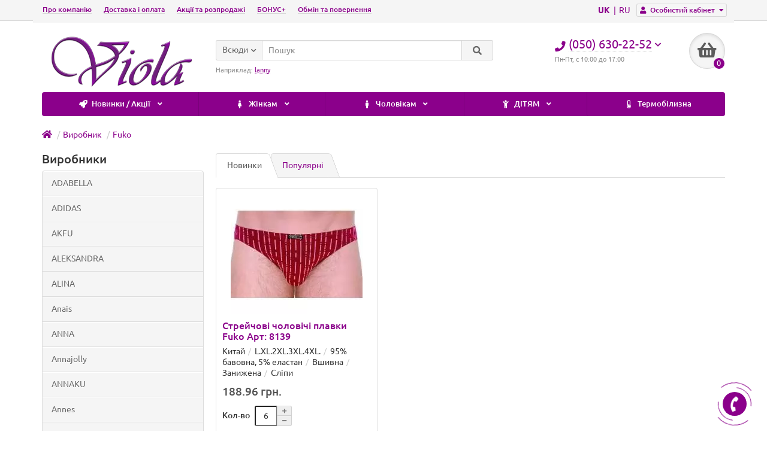

--- FILE ---
content_type: text/html; charset=utf-8
request_url: https://viola.org.ua/fuko.html
body_size: 19472
content:
<!DOCTYPE html>
<html prefix="og: https://ogp.me/ns# fb: https://ogp.me/ns/fb# product: https://ogp.me/ns/product# business: https://ogp.me/ns/business# place: http://ogp.me/ns/place#" dir="ltr" lang="uk">
<head>
<!-- Google Tag Manager -->
<script type="text/javascript">(function(w,d,s,l,i){w[l]=w[l]||[];w[l].push({'gtm.start':
new Date().getTime(),event:'gtm.js'});var f=d.getElementsByTagName(s)[0],
j=d.createElement(s),dl=l!='dataLayer'?'&l='+l:'';j.async=true;j.src=
'https://www.googletagmanager.com/gtm.js?id='+i+dl;f.parentNode.insertBefore(j,f);
})(window,document,'script','dataLayer','GTM-WLCPFKLW');</script>
<!-- End Google Tag Manager -->
<title>Товари бренду Fuko купити оптом в Києві та Україні за вигідною ціною</title>

      
<meta charset="UTF-8" />
<meta name="viewport" content="width=device-width, initial-scale=1" />
<meta http-equiv="X-UA-Compatible" content="IE=edge" />
			
<base href="https://viola.org.ua/" />
<meta name="description" content="Купити товари Fuko оптом ❤️ Магазин-склад Viola ⏩ Замовити товари бренду Fuko оптом недорого ☑️ Перевірена якість ➡️ Всі розміри 🚚 Доставка по Києву та всій Україні." />




<link href="https://viola.org.ua/fuko.html" rel="canonical" />
<link href="https://viola.org.ua/image/catalog/favicon-v.png" rel="icon" />
<link href="catalog/view/javascript/bootstrap/css/bootstrap.min.css" rel="stylesheet" media="screen" />
<link href="catalog/view/theme/unishop/stylesheet/stylesheet.css?v=2.4.3.0" rel="stylesheet" type="text/css" media="screen" />
<link href="catalog/view/theme/unishop/stylesheet/font-awesome.min.css" rel="stylesheet" type="text/css" media="screen" />
<link href="catalog/view/theme/unishop/stylesheet/elements_0.css?1767860329079" rel="stylesheet" type="text/css" media="screen" />
	<link href="catalog/view/theme/unishop/stylesheet/notification.css" type="text/css" rel="stylesheet" media="screen" />
	<style>.table_sizes_baykar {
    overflow: auto;
    width: 100%;
}

.table_sizes_baykar table {
    border: 1px solid #b01093;
    height: 100%;
    width: 100%;
    table-layout: auto;
    border-collapse: collapse;
    border-spacing: 1px;
    text-align: left;
}

.table_sizes_baykar caption {
    caption-side: top;
    text-align: left;
}

.table_sizes_baykar th {
    border: 1px solid #b01093;
    background-color: #b01093;
    color: #ffffff;
    padding: 5px;
}

.table_sizes_baykar td {
    border: 1px solid #b01093;
    background-color: #ffffff;
    color: #000000;
    padding: 5px;
}
.common-home .list-group{
    max-height: 69vh;
    overflow-x: auto;
}</style>




	
	
	
	
						
			<style>.btn.disabled{cursor:pointer}</style>
			            
<!--microdatapro 8.1 open graph start -->
<meta property="og:locale" content="uk-ua">
<meta property="og:rich_attachment" content="true">
<meta property="og:site_name" content="Оптовый склад VIOLA.ORG.UA">
<meta property="og:type" content="business.business">
<meta property="og:title" content="Товари бренду Fuko купити оптом в Києві та Україні за вигідною ціною">
<meta property="og:description" content="Купити товари Fuko оптом ❤️ Магазин-склад Viola ⏩ Замовити товари бренду Fuko оптом недорого ☑️ Перевірена якість ➡️ Всі розміри 🚚 Доставка по Києву та всій Україні.">
<meta property="og:image" content="https://viola.org.ua/image/catalog/logo_min.png">
<meta property="og:image:secure_url" content="https://viola.org.ua/image/catalog/logo_min.png">
<meta property="og:image:width" content="270">
<meta property="og:image:height" content="94">
<meta property="og:url" content="https://viola.org.ua/fuko.html">
<!--microdatapro 8.1 open graph end -->
<link rel="alternate" hreflang="uk-UA" href="https://viola.org.ua/fuko.html" />
<link rel="alternate" hreflang="x-default" href="https://viola.org.ua/fuko.html" />
<link rel="alternate" hreflang="ru-UA" href="https://viola.org.ua/ru/fuko.html" />

<link rel="preload" href="https://viola.org.ua/image/catalog/logo_min.png" as="image">
</head>
<body class="product-manufacturer-info-29">

	  	  			
<!-- Google Tag Manager (noscript) -->
<noscript><iframe src="https://www.googletagmanager.com/ns.html?id=GTM-WLCPFKLW"
height="0" width="0" style="display:none;visibility:hidden"></iframe></noscript>
<!-- End Google Tag Manager (noscript) -->
<nav id="top">
  <div class="container">
	<div class="pull-right">
	<div id="account" class="btn-group">
		<button class="btn btn-link dropdown-toggle" data-toggle="dropdown">
			<i class="fa fa-user"></i> 
			<span class="hidden-xs">Особистий кабінет</span> 
			<i class="fa fa-caret-down"></i>
		</button>
        <ul class="dropdown-menu dropdown-menu-right">
                        <li><a onclick="register();" >Реєстрація</a></li>
            <li><a onclick="login();">Авторизація</a></li>
                    </ul>
    </div>
	</div>
	<style>
.language-switcher {
  display: flex;
  margin-top: 6px;
  list-style: none;
  font-size: 14px;
}

.language-switcher__link {
  text-decoration: none;
  cursor: pointer;
}

.language-switcher__link.active {
  font-weight: bold;
  pointer-events: none;
}

.language-switcher__item:not(:last-child)::after {
  content: ' | ';
  margin-left: 3px;
  margin-right: 5px;
  color: #8b008b;
}
</style>
  <div class="pull-right">
    <div id="langmark">

      <div class="btn-group">
        <ul class="language-switcher">
          
                            <li class="language-switcher__item">
                    <a class="language-switcher__link active" href="https://viola.org.ua/fuko.html" onclick="lm_deleteCookie('languageauto'); window.location = 'https://viola.org.ua/fuko.html'" data-code="uk-ua">
                        UK                    </a>
                </li>
                      
                            <li class="language-switcher__item">
                    <a class="language-switcher__link " href="https://viola.org.ua/ru/fuko.html" onclick="lm_setCookie('languageauto', '1', {expires: 180}); window.location = 'https://viola.org.ua/ru/fuko.html'" data-code="ru-ru">
                        RU                    
                    </a>
                </li>
                              </ul>
      </div>



    </div>
  </div>
  
				<div id="top-links" class="hidden-xs hidden-sm">
			<ul>
							<li><a href="about_us.html" title="Про компанію">Про компанію</a></li>
							<li><a href="delivery.html" title="Доставка і оплата">Доставка і оплата</a></li>
							<li><a href="specials/" title="Акції та розпродажі">Акції та розпродажі</a></li>
							<li><a href="bonus/" title="БОНУС+">БОНУС+</a></li>
							<li><a href="obmen-i-vozvrat" title="Обмін та повернення">Обмін та повернення</a></li>
						</ul>
		</div>
		<div id="top-links2" class="btn-group pull-left visible-xs visible-sm">
			<button class="btn btn-link dropdown-toggle" data-toggle="dropdown"><i class="fa fa-info"></i> <i class="fa fa-caret-down"></i></button>
		</div>
	  </div>
</nav>
<header>
	<div class="container">
		<div class="row">
			<div class="col-xs-12 col-sm-6 col-md-3">
				<div id="logo">
																		<a href="https://viola.org.ua/"><img src="https://viola.org.ua/image/catalog/logo_min.png" width="270" height="94"  title="Оптовый склад VIOLA.ORG.UA" alt="Оптовый склад VIOLA.ORG.UA" class="img-responsive" /></a>
															</div>
			</div>
			<div class="col-xs-9 col-sm-4 col-md-3 col-md-push-5">
				<div id="phone">
					<div class="phone dropdown-toggle pull-right" data-toggle="dropdown">
						<div><i class="fa fa-phone"></i> <span>(050) 630-22-52</span> <i class="fa fa-chevron-down hidden-xs"></i></div>
						<div>Пн-Пт, с 10:00 до 17:00</div>
					</div>
											<ul class="dropdown-menu dropdown-menu-right">
							<li><a onclick="callback();" class="open_callback"><span class="hidden-xs">Не додзвонились? </span>Замовлення дзвінка</a></li>																						<li>
									<a href="tel:(098) 648-22-52">
										<i class="fa fa-phone"></i>
										<span>(098) 648-22-52</span>
									</a>
								</li>
															<li>
									<a href="mailto:billing@viola.org.ua">
										<i class="fa fa-envelope"></i>
										<span>billing@viola.org.ua</span>
									</a>
								</li>
														<li class="text"><hr style="margin-top:5px;" /><div><i class="fab fa-viber"></i><a data-cke-saved-href="https://invite.viber.com/?g2=AQAchkHc6w2fb1PqxCBFnVP7b6z3Xsq5PNiS1YyuQEIskA23F5mTXRUjz0Fuv1ub" href="https://invite.viber.com/?g2=AQAchkHc6w2fb1PqxCBFnVP7b6z3Xsq5PNiS1YyuQEIskA23F5mTXRUjz0Fuv1ub"><strong>Група в вайбер</strong></a></div><div><i class="fab fa-telegram"></i><a data-cke-saved-href="https://t.me/violaorg" href="https://t.me/violaorg"><strong>Група в Телеграм</strong></a></div></li>						</ul>
									</div>
			</div>
			<div class="col-xs-3 col-sm-2 col-md-1 col-md-push-5"><div id="cart" class="btn-group pull-right ">
	<button type="button" data-toggle="dropdown" data-loading-text="Завантаження..." class="btn dropdown-toggle"><i class="fa fa-shopping-basket"></i> <span id="cart-total">0</span></button>
	<ul class="dropdown-menu pull-right">
					<li style="padding-top:0;border-top:none">
				<p class="text-center">Ваш кошик порожній!</p>
			</li>
			</ul>

</div></div>
			<div id="div_search" class="col-xs-12 col-sm-6 col-md-4 col-lg-5 hidden-sm col-md-pull-4"><div id="search" class="search_form input-group se">
	<input type="hidden" name="filter_category_id" value="" />
	<div class="cat_id input-group-btn">
		<button type="button" class="btn btn-default btn-lg dropdown-toggle" data-toggle="dropdown"><span>Всюди</span><i class="fa fa-chevron-down"></i></button>
		<ul class="dropdown-menu">
		<li data-id=""><a>Всюди</a></li>
					<li data-id="59"><a>Жінкам</a></li>
					<li data-id="60"><a>Чоловікам</a></li>
					<li data-id="61"><a>ДІТЯМ</a></li>
					<li data-id="79"><a>Термобілизна</a></li>
				</ul>
	</div>		
	<input type="text" name="search" value="" placeholder="Пошук" class="form-control input-lg" />
	<span class="input-group-btn">
		<button type="button" class="search btn btn-default btn-lg"><i class="fa fa-search"></i></button>
	</span>
</div>
<div id="search_phrase" class="hidden-xs hidden-sm">
	Наприклад: <a> lanny</a></div></div>
		</div>
	</div>
	<div class="container">
		<div class="row">
											<div class="col-sm-6 col-md-12 col-lg-12">
					<nav id="menu" class="menu2 navbar">
						<div class="navbar-header">
							<span id="category">Категорії</span>
							<button type="button" class="btn-navbar navbar-toggle" data-toggle="collapse" data-target=".navbar-ex1-collapse"><i class="fa fa-bars" aria-hidden="true"></i></button>
						</div>
						<div class="collapse navbar-collapse navbar-ex1-collapse">
							<ul class="nav navbar-nav">
								 
									<li class="has-children" >
										<a href="https://viola.org.ua/zhenshhinam/">
																																				<span><i class="fa fa-female"></i></span>
																																		Жінкам											<i class="fas fa-angle-down fa-fw"></i>										</a>
																					<span class="dropdown-toggle visible-xs visible-sm"><i class="fa fa-plus" aria-hidden="true"></i><i class="fa fa-minus" aria-hidden="true"></i></span>
											<div class="dropdown-menu column-4">
												<div class="dropdown-inner row">
																											<ul class="list-unstyled col-sm-3">
															<li>
																<a href="https://viola.org.ua/zhenshhinam/byustgaltery-i-byuste/"><i class="fas fa-angle-right"></i>Бюстгальтери і бюстьє</a>
																																	<span class="dropdown-toggle visible-xs visible-sm"><i class="fa fa-plus" aria-hidden="true"></i><i class="fa fa-minus" aria-hidden="true"></i></span>
																	<div class="dropdown-menu">
																		<div class="dropdown-inner">
																			<ul class="list-unstyled">
																																									<li>
																						<a href="https://viola.org.ua/zhenshhinam/byustgaltery-i-byuste/balkonet-angelika/"><i class="fas fa-angle-double-right"></i>Балконет (Анжеліка)</a>
																					</li>
																																									<li>
																						<a href="https://viola.org.ua/zhenshhinam/byustgaltery-i-byuste/na-korrektore/"><i class="fas fa-angle-double-right"></i>На коректорі</a>
																					</li>
																																									<li>
																						<a href="https://viola.org.ua/zhenshhinam/byustgaltery-i-byuste/na-push-ap/"><i class="fas fa-angle-double-right"></i>На Пуш-Ап</a>
																					</li>
																																									<li>
																						<a href="https://viola.org.ua/zhenshhinam/byustgaltery-i-byuste/na-tonkom-porolone/"><i class="fas fa-angle-double-right"></i>На тонкому поролоні</a>
																					</li>
																																									<li>
																						<a href="https://viola.org.ua/zhenshhinam/byustgaltery-i-byuste/nevidimij-zhenshhinam/"><i class="fas fa-angle-double-right"></i>Невидимий (Invisible Bra)</a>
																					</li>
																																									<li>
																						<a href="https://viola.org.ua/zhenshhinam/byustgaltery-i-byuste/poluporolon/"><i class="fas fa-angle-double-right"></i>Полупоролон</a>
																					</li>
																																									<li>
																						<a href="https://viola.org.ua/zhenshhinam/byustgaltery-i-byuste/tonkij-bez-porolona/"><i class="fas fa-angle-double-right"></i>Тонкий без поролону</a>
																					</li>
																																							</ul>
																		</div>
																	</div>
																															</li>
														</ul>
																											<ul class="list-unstyled col-sm-3">
															<li>
																<a href="https://viola.org.ua/zhenshhinam/zhenskie-trusi/"><i class="fas fa-angle-right"></i>Жіночі труси</a>
																																	<span class="dropdown-toggle visible-xs visible-sm"><i class="fa fa-plus" aria-hidden="true"></i><i class="fa fa-minus" aria-hidden="true"></i></span>
																	<div class="dropdown-menu">
																		<div class="dropdown-inner">
																			<ul class="list-unstyled">
																																									<li>
																						<a href="https://viola.org.ua/zhenshhinam/zhenskie-trusi/braziliano/"><i class="fas fa-angle-double-right"></i>Бразилиана</a>
																					</li>
																																									<li>
																						<a href="https://viola.org.ua/zhenshhinam/zhenskie-trusi/mini/"><i class="fas fa-angle-double-right"></i>Міні</a>
																					</li>
																																									<li>
																						<a href="https://viola.org.ua/zhenshhinam/zhenskie-trusi/maksi/"><i class="fas fa-angle-double-right"></i>Максі</a>
																					</li>
																																									<li>
																						<a href="https://viola.org.ua/zhenshhinam/zhenskie-trusi/slipi-zhenshhinam/"><i class="fas fa-angle-double-right"></i>Сліпи</a>
																					</li>
																																									<li>
																						<a href="https://viola.org.ua/zhenshhinam/zhenskie-trusi/stringi-zhenshhinam/"><i class="fas fa-angle-double-right"></i>Стрінги</a>
																					</li>
																																									<li>
																						<a href="https://viola.org.ua/zhenshhinam/zhenskie-trusi/tanga-zhenshhinam/"><i class="fas fa-angle-double-right"></i>Танга</a>
																					</li>
																																									<li>
																						<a href="https://viola.org.ua/zhenshhinam/zhenskie-trusi/shortiki-zhenshhinam/"><i class="fas fa-angle-double-right"></i>Шортики</a>
																					</li>
																																							</ul>
																		</div>
																	</div>
																															</li>
														</ul>
																											<ul class="list-unstyled col-sm-3">
															<li>
																<a href="https://viola.org.ua/zhenshhinam/kolgotki/"><i class="fas fa-angle-right"></i>Колготки</a>
																																	<span class="dropdown-toggle visible-xs visible-sm"><i class="fa fa-plus" aria-hidden="true"></i><i class="fa fa-minus" aria-hidden="true"></i></span>
																	<div class="dropdown-menu">
																		<div class="dropdown-inner">
																			<ul class="list-unstyled">
																																									<li>
																						<a href="https://viola.org.ua/zhenshhinam/kolgotki/besshovnye-kolgotki/"><i class="fas fa-angle-double-right"></i>Безшовні колготки</a>
																					</li>
																																									<li>
																						<a href="https://viola.org.ua/zhenshhinam/kolgotki/klassicheskie-kolgotki/"><i class="fas fa-angle-double-right"></i>Класичні колготки</a>
																					</li>
																																									<li>
																						<a href="https://viola.org.ua/zhenshhinam/kolgotki/kolgotki-dlya-beremennyh/"><i class="fas fa-angle-double-right"></i>Колготки для вагітних</a>
																					</li>
																																									<li>
																						<a href="https://viola.org.ua/zhenshhinam/kolgotki/korrektiruyuschie-kolgotki/"><i class="fas fa-angle-double-right"></i>Коригувальні колготки</a>
																					</li>
																																									<li>
																						<a href="https://viola.org.ua/zhenshhinam/kolgotki/teplye-kolgotki/"><i class="fas fa-angle-double-right"></i>Теплі колготки</a>
																					</li>
																																									<li>
																						<a href="https://viola.org.ua/zhenshhinam/kolgotki/fantazijnye-kolgotki/"><i class="fas fa-angle-double-right"></i>Фантазійні колготки</a>
																					</li>
																																							</ul>
																		</div>
																	</div>
																															</li>
														</ul>
																											<ul class="list-unstyled col-sm-3">
															<li>
																<a href="https://viola.org.ua/zhenshhinam/eroticheskoe-bele/"><i class="fas fa-angle-right"></i>Еротична білизна</a>
																																	<span class="dropdown-toggle visible-xs visible-sm"><i class="fa fa-plus" aria-hidden="true"></i><i class="fa fa-minus" aria-hidden="true"></i></span>
																	<div class="dropdown-menu">
																		<div class="dropdown-inner">
																			<ul class="list-unstyled">
																																									<li>
																						<a href="https://viola.org.ua/zhenshhinam/eroticheskoe-bele/bodi-kombinezony/"><i class="fas fa-angle-double-right"></i>Боди-комбинезоны</a>
																					</li>
																																									<li>
																						<a href="https://viola.org.ua/zhenshhinam/eroticheskoe-bele/korsety/"><i class="fas fa-angle-double-right"></i>Корсеты</a>
																					</li>
																																									<li>
																						<a href="https://viola.org.ua/zhenshhinam/eroticheskoe-bele/kostyumy/"><i class="fas fa-angle-double-right"></i>Костюмы</a>
																					</li>
																																									<li>
																						<a href="https://viola.org.ua/zhenshhinam/eroticheskoe-bele/penyuary/"><i class="fas fa-angle-double-right"></i>Пеньюары</a>
																					</li>
																																									<li>
																						<a href="https://viola.org.ua/zhenshhinam/eroticheskoe-bele/platya/"><i class="fas fa-angle-double-right"></i>Платья</a>
																					</li>
																																							</ul>
																		</div>
																	</div>
																															</li>
														</ul>
																											<ul class="list-unstyled col-sm-3">
															<li>
																<a href="https://viola.org.ua/zhenshhinam/topy/"><i class="fas fa-angle-right"></i>Топи</a>
																																	<span class="dropdown-toggle visible-xs visible-sm"><i class="fa fa-plus" aria-hidden="true"></i><i class="fa fa-minus" aria-hidden="true"></i></span>
																	<div class="dropdown-menu">
																		<div class="dropdown-inner">
																			<ul class="list-unstyled">
																																									<li>
																						<a class="disabled"><i class="fas fa-angle-double-right"></i>Топи гладкі</a>
																					</li>
																																									<li>
																						<a href="https://viola.org.ua/zhenshhinam/topy/topy-kombinirovannye/"><i class="fas fa-angle-double-right"></i>Топи комбіновані</a>
																					</li>
																																									<li>
																						<a href="https://viola.org.ua/zhenshhinam/topy/topy-krugevnye/"><i class="fas fa-angle-double-right"></i>Топи мереживні</a>
																					</li>
																																									<li>
																						<a href="https://viola.org.ua/zhenshhinam/topy/topy-sportivnye/"><i class="fas fa-angle-double-right"></i>Топи спортивні</a>
																					</li>
																																							</ul>
																		</div>
																	</div>
																															</li>
														</ul>
																											<ul class="list-unstyled col-sm-3">
															<li>
																<a href="https://viola.org.ua/zhenshhinam/legginsy/"><i class="fas fa-angle-right"></i>Легінси</a>
																																	<span class="dropdown-toggle visible-xs visible-sm"><i class="fa fa-plus" aria-hidden="true"></i><i class="fa fa-minus" aria-hidden="true"></i></span>
																	<div class="dropdown-menu">
																		<div class="dropdown-inner">
																			<ul class="list-unstyled">
																																									<li>
																						<a href="https://viola.org.ua/zhenshhinam/legginsy/legginsy-demisezonye/"><i class="fas fa-angle-double-right"></i>Легінси демісезонні</a>
																					</li>
																																									<li>
																						<a href="https://viola.org.ua/zhenshhinam/legginsy/legginsy-zimnie/"><i class="fas fa-angle-double-right"></i>Легінси зимові</a>
																					</li>
																																									<li>
																						<a href="https://viola.org.ua/zhenshhinam/legginsy/legginsi-letnie-zhenshhinam/"><i class="fas fa-angle-double-right"></i>Легінси літні</a>
																					</li>
																																									<li>
																						<a href="https://viola.org.ua/zhenshhinam/legginsy/legginsi-sportivnie-zhenshhinam/"><i class="fas fa-angle-double-right"></i>Легінси спортивні</a>
																					</li>
																																							</ul>
																		</div>
																	</div>
																															</li>
														</ul>
																											<ul class="list-unstyled col-sm-3">
															<li>
																<a href="https://viola.org.ua/zhenshhinam/noski/"><i class="fas fa-angle-right"></i>Шкарпетки</a>
																																	<span class="dropdown-toggle visible-xs visible-sm"><i class="fa fa-plus" aria-hidden="true"></i><i class="fa fa-minus" aria-hidden="true"></i></span>
																	<div class="dropdown-menu">
																		<div class="dropdown-inner">
																			<ul class="list-unstyled">
																																									<li>
																						<a href="https://viola.org.ua/zhenshhinam/noski/noski-demisezonnye-genschinam/"><i class="fas fa-angle-double-right"></i>Шкарпетки демісезонні</a>
																					</li>
																																									<li>
																						<a href="https://viola.org.ua/zhenshhinam/noski/noski-zimnie-genschinam/"><i class="fas fa-angle-double-right"></i>Шкарпетки зимові</a>
																					</li>
																																									<li>
																						<a href="https://viola.org.ua/zhenshhinam/noski/noski-letnie-genschinam/"><i class="fas fa-angle-double-right"></i>Шкарпетки літні</a>
																					</li>
																																									<li>
																						<a href="https://viola.org.ua/zhenshhinam/noski/noski-poliamidnie-zhenshhinam/"><i class="fas fa-angle-double-right"></i>Шкарпетки поліамідні</a>
																					</li>
																																							</ul>
																		</div>
																	</div>
																															</li>
														</ul>
																											<ul class="list-unstyled col-sm-3">
															<li>
																<a href="https://viola.org.ua/zhenshhinam/bodi-zhenshhinam/"><i class="fas fa-angle-right"></i>Боді</a>
																																	<span class="dropdown-toggle visible-xs visible-sm"><i class="fa fa-plus" aria-hidden="true"></i><i class="fa fa-minus" aria-hidden="true"></i></span>
																	<div class="dropdown-menu">
																		<div class="dropdown-inner">
																			<ul class="list-unstyled">
																																									<li>
																						<a href="https://viola.org.ua/zhenshhinam/bodi-zhenshhinam/bodi-braziliano/"><i class="fas fa-angle-double-right"></i>Боді-бразилиана</a>
																					</li>
																																									<li>
																						<a href="https://viola.org.ua/zhenshhinam/bodi-zhenshhinam/bodi-slipami-zhenshhinam/"><i class="fas fa-angle-double-right"></i>Боді-сліпами</a>
																					</li>
																																									<li>
																						<a href="https://viola.org.ua/zhenshhinam/bodi-zhenshhinam/bodi-stringami-zhenshhinam/"><i class="fas fa-angle-double-right"></i>Боді-стрінгами</a>
																					</li>
																																							</ul>
																		</div>
																	</div>
																															</li>
														</ul>
																											<ul class="list-unstyled col-sm-3">
															<li>
																<a href="https://viola.org.ua/zhenshhinam/komplekty-belya/"><i class="fas fa-angle-right"></i>Комплекти білизни</a>
																															</li>
														</ul>
																											<ul class="list-unstyled col-sm-3">
															<li>
																<a href="https://viola.org.ua/zhenshhinam/chulki/"><i class="fas fa-angle-right"></i>Панчохи</a>
																															</li>
														</ul>
																											<ul class="list-unstyled col-sm-3">
															<li>
																<a href="https://viola.org.ua/zhenshhinam/golfy/"><i class="fas fa-angle-right"></i>Гольфи</a>
																																	<span class="dropdown-toggle visible-xs visible-sm"><i class="fa fa-plus" aria-hidden="true"></i><i class="fa fa-minus" aria-hidden="true"></i></span>
																	<div class="dropdown-menu">
																		<div class="dropdown-inner">
																			<ul class="list-unstyled">
																																									<li>
																						<a href="https://viola.org.ua/zhenshhinam/golfy/golfi-zimnie-zhenshhinam/"><i class="fas fa-angle-double-right"></i>Гольфи зимові</a>
																					</li>
																																									<li>
																						<a href="https://viola.org.ua/zhenshhinam/golfy/golfi-poliamidnie-zhenshhinam/"><i class="fas fa-angle-double-right"></i>Гольфи поліамідні</a>
																					</li>
																																							</ul>
																		</div>
																	</div>
																															</li>
														</ul>
																											<ul class="list-unstyled col-sm-3">
															<li>
																<a href="https://viola.org.ua/zhenshhinam/kupalniki-i-plyagnaya-odegda-zhenshhinam/"><i class="fas fa-angle-right"></i>Купальники і пляжний одяг</a>
																																	<span class="dropdown-toggle visible-xs visible-sm"><i class="fa fa-plus" aria-hidden="true"></i><i class="fa fa-minus" aria-hidden="true"></i></span>
																	<div class="dropdown-menu">
																		<div class="dropdown-inner">
																			<ul class="list-unstyled">
																																									<li>
																						<a href="https://viola.org.ua/zhenshhinam/kupalniki-i-plyagnaya-odegda-zhenshhinam/plyagnaya-odegda/"><i class="fas fa-angle-double-right"></i>Пляжний одяг</a>
																					</li>
																																									<li>
																						<a href="https://viola.org.ua/zhenshhinam/kupalniki-i-plyagnaya-odegda-zhenshhinam/razdelnye-kupalniki-zhenshhinam/"><i class="fas fa-angle-double-right"></i>Роздільні купальники</a>
																					</li>
																																									<li>
																						<a href="https://viola.org.ua/zhenshhinam/kupalniki-i-plyagnaya-odegda-zhenshhinam/sdelnye-kupalniki-zhenshhinam/"><i class="fas fa-angle-double-right"></i>Суцільні купальники</a>
																					</li>
																																							</ul>
																		</div>
																	</div>
																															</li>
														</ul>
																											<ul class="list-unstyled col-sm-3">
															<li>
																<a href="https://viola.org.ua/zhenshhinam/utyagivayuschee-bele/"><i class="fas fa-angle-right"></i>Стягуюча білизна</a>
																															</li>
														</ul>
																											<ul class="list-unstyled col-sm-3">
															<li>
																<a href="https://viola.org.ua/zhenshhinam/zakolenovki/"><i class="fas fa-angle-right"></i>Заколеновкі</a>
																															</li>
														</ul>
																											<ul class="list-unstyled col-sm-3">
															<li>
																<a href="https://viola.org.ua/zhenshhinam/getri-zhenshhinam/"><i class="fas fa-angle-right"></i>Гетри</a>
																															</li>
														</ul>
																											<ul class="list-unstyled col-sm-3">
															<li>
																<a href="https://viola.org.ua/zhenshhinam/aksessuary/"><i class="fas fa-angle-right"></i>Аксесуари</a>
																															</li>
														</ul>
																											<ul class="list-unstyled col-sm-3">
															<li>
																<a href="https://viola.org.ua/zhenshhinam/futbolki-zhenshhinam/"><i class="fas fa-angle-right"></i>Футболки</a>
																															</li>
														</ul>
																											<ul class="list-unstyled col-sm-3">
															<li>
																<a href="https://viola.org.ua/zhenshhinam/majki-zhenshhinam/"><i class="fas fa-angle-right"></i>Майки</a>
																															</li>
														</ul>
																											<ul class="list-unstyled col-sm-3">
															<li>
																<a href="https://viola.org.ua/zhenshhinam/kapri/"><i class="fas fa-angle-right"></i>Капрі</a>
																															</li>
														</ul>
																											<ul class="list-unstyled col-sm-3">
															<li>
																<a href="https://viola.org.ua/zhenshhinam/pljazhnie-shorti-i-plavki-zhenshhinam/"><i class="fas fa-angle-right"></i>Пляжні шорти і плавки</a>
																															</li>
														</ul>
																											<ul class="list-unstyled col-sm-3">
															<li>
																<a href="https://viola.org.ua/zhenshhinam/domashnij-trikotag-zhenshhinam/"><i class="fas fa-angle-right"></i>Домашній трикотаж</a>
																																	<span class="dropdown-toggle visible-xs visible-sm"><i class="fa fa-plus" aria-hidden="true"></i><i class="fa fa-minus" aria-hidden="true"></i></span>
																	<div class="dropdown-menu">
																		<div class="dropdown-inner">
																			<ul class="list-unstyled">
																																									<li>
																						<a href="https://viola.org.ua/zhenshhinam/domashnij-trikotag-zhenshhinam/kapri-s-majkoj-genschinam/"><i class="fas fa-angle-double-right"></i>Капрі з майкою</a>
																					</li>
																																									<li>
																						<a href="https://viola.org.ua/zhenshhinam/domashnij-trikotag-zhenshhinam/kapri-s-futbolkoj-genschinam/"><i class="fas fa-angle-double-right"></i>Капрі з футболкою</a>
																					</li>
																																									<li>
																						<a href="https://viola.org.ua/zhenshhinam/domashnij-trikotag-zhenshhinam/kombinezony-genschinam/"><i class="fas fa-angle-double-right"></i>Комбінезони</a>
																					</li>
																																									<li>
																						<a href="https://viola.org.ua/zhenshhinam/domashnij-trikotag-zhenshhinam/komplekty-trojka/"><i class="fas fa-angle-double-right"></i>Комплекти трійка</a>
																					</li>
																																									<li>
																						<a href="https://viola.org.ua/zhenshhinam/domashnij-trikotag-zhenshhinam/pancho-genschinam/"><i class="fas fa-angle-double-right"></i>Панчо</a>
																					</li>
																																									<li>
																						<a href="https://viola.org.ua/zhenshhinam/domashnij-trikotag-zhenshhinam/rubashki-genschinam/"><i class="fas fa-angle-double-right"></i>Сорочки</a>
																					</li>
																																									<li>
																						<a href="https://viola.org.ua/zhenshhinam/domashnij-trikotag-zhenshhinam/tuniki-s-halatom-genschinam/"><i class="fas fa-angle-double-right"></i>Туніки</a>
																					</li>
																																									<li>
																						<a href="https://viola.org.ua/zhenshhinam/domashnij-trikotag-zhenshhinam/tuniki-genschinam/"><i class="fas fa-angle-double-right"></i>Туніки з халатом</a>
																					</li>
																																									<li>
																						<a href="https://viola.org.ua/zhenshhinam/domashnij-trikotag-zhenshhinam/halaty-genschinam/"><i class="fas fa-angle-double-right"></i>Халати</a>
																					</li>
																																									<li>
																						<a href="https://viola.org.ua/zhenshhinam/domashnij-trikotag-zhenshhinam/shorty-s-majkoj-genschinam/"><i class="fas fa-angle-double-right"></i>Шорти з майкою</a>
																					</li>
																																									<li>
																						<a href="https://viola.org.ua/zhenshhinam/domashnij-trikotag-zhenshhinam/shorti-s-rubashkoj-zhenshhinam/"><i class="fas fa-angle-double-right"></i>Шорти з сорочкою</a>
																					</li>
																																									<li>
																						<a href="https://viola.org.ua/zhenshhinam/domashnij-trikotag-zhenshhinam/shorty-s-futbolkoj-genschinam/"><i class="fas fa-angle-double-right"></i>Шорти з футболкою</a>
																					</li>
																																									<li>
																						<a href="https://viola.org.ua/zhenshhinam/domashnij-trikotag-zhenshhinam/shorti-s-koftoj-zhenshhinam/"><i class="fas fa-angle-double-right"></i>Шорты с кофтой</a>
																					</li>
																																									<li>
																						<a href="https://viola.org.ua/zhenshhinam/domashnij-trikotag-zhenshhinam/shtany-genschinam/"><i class="fas fa-angle-double-right"></i>Штани</a>
																					</li>
																																									<li>
																						<a href="https://viola.org.ua/zhenshhinam/domashnij-trikotag-zhenshhinam/shtany-s-koftoj-genschinam/"><i class="fas fa-angle-double-right"></i>Штани з кофтою</a>
																					</li>
																																									<li>
																						<a href="https://viola.org.ua/zhenshhinam/domashnij-trikotag-zhenshhinam/shtany-s-koftoj-i-halatom-genschinam/"><i class="fas fa-angle-double-right"></i>Штани з кофтою і халатом</a>
																					</li>
																																									<li>
																						<a href="https://viola.org.ua/zhenshhinam/domashnij-trikotag-zhenshhinam/shtani-s-majkoj-zhenshhinam/"><i class="fas fa-angle-double-right"></i>Штани з майкою</a>
																					</li>
																																									<li>
																						<a href="https://viola.org.ua/zhenshhinam/domashnij-trikotag-zhenshhinam/shtani-s-rubashkoj-zhenshhinam/"><i class="fas fa-angle-double-right"></i>Штани з сорочкою</a>
																					</li>
																																									<li>
																						<a href="https://viola.org.ua/zhenshhinam/domashnij-trikotag-zhenshhinam/shtany-s-futbolkoj-genschinam/"><i class="fas fa-angle-double-right"></i>Штани з футболкою</a>
																					</li>
																																									<li>
																						<a href="https://viola.org.ua/zhenshhinam/domashnij-trikotag-zhenshhinam/shtani-s-futbolkoj-i-kardiganom-zhenshhinam/"><i class="fas fa-angle-double-right"></i>Штаны с футболкой и кардиганом</a>
																					</li>
																																							</ul>
																		</div>
																	</div>
																															</li>
														</ul>
																											<ul class="list-unstyled col-sm-3">
															<li>
																<a href="https://viola.org.ua/zhenshhinam/sportivnie-shtani-zhenshhinam/"><i class="fas fa-angle-right"></i>Спортивні штани</a>
																															</li>
														</ul>
																											<ul class="list-unstyled col-sm-3">
															<li>
																<a href="https://viola.org.ua/zhenshhinam/podayubniki/"><i class="fas fa-angle-right"></i>Під'юбник</a>
																															</li>
														</ul>
																									</div>
											</div>
																			</li>
								 
									<li class="has-children" >
										<a href="https://viola.org.ua/muzhchinam/">
																																				<span><i class="fa fa-male"></i></span>
																																		Чоловікам											<i class="fas fa-angle-down fa-fw"></i>										</a>
																					<span class="dropdown-toggle visible-xs visible-sm"><i class="fa fa-plus" aria-hidden="true"></i><i class="fa fa-minus" aria-hidden="true"></i></span>
											<div class="dropdown-menu column-4">
												<div class="dropdown-inner row">
																											<ul class="list-unstyled col-sm-3">
															<li>
																<a href="https://viola.org.ua/muzhchinam/sportivnye-kostyumy/"><i class="fas fa-angle-right"></i>Спортивні костюми</a>
																															</li>
														</ul>
																											<ul class="list-unstyled col-sm-3">
															<li>
																<a href="https://viola.org.ua/muzhchinam/bezrukavki-muzhchinam/"><i class="fas fa-angle-right"></i>Безрукавки</a>
																															</li>
														</ul>
																											<ul class="list-unstyled col-sm-3">
															<li>
																<a href="https://viola.org.ua/muzhchinam/golfi-muzhchinam/"><i class="fas fa-angle-right"></i>Гольфи</a>
																																	<span class="dropdown-toggle visible-xs visible-sm"><i class="fa fa-plus" aria-hidden="true"></i><i class="fa fa-minus" aria-hidden="true"></i></span>
																	<div class="dropdown-menu">
																		<div class="dropdown-inner">
																			<ul class="list-unstyled">
																																									<li>
																						<a href="https://viola.org.ua/muzhchinam/golfi-muzhchinam/golfi-zimnie-muzhchinam/"><i class="fas fa-angle-double-right"></i>Гольфи зимові</a>
																					</li>
																																							</ul>
																		</div>
																	</div>
																															</li>
														</ul>
																											<ul class="list-unstyled col-sm-3">
															<li>
																<a href="https://viola.org.ua/muzhchinam/domashnij-trikotag-muzhchinam/"><i class="fas fa-angle-right"></i>Домашній трикотаж</a>
																																	<span class="dropdown-toggle visible-xs visible-sm"><i class="fa fa-plus" aria-hidden="true"></i><i class="fa fa-minus" aria-hidden="true"></i></span>
																	<div class="dropdown-menu">
																		<div class="dropdown-inner">
																			<ul class="list-unstyled">
																																									<li>
																						<a href="https://viola.org.ua/muzhchinam/domashnij-trikotag-muzhchinam/kapri-s-futbolkoj-mugchinam/"><i class="fas fa-angle-double-right"></i>Капрі з футболкою</a>
																					</li>
																																									<li>
																						<a href="https://viola.org.ua/muzhchinam/domashnij-trikotag-muzhchinam/halaty-mugchinam/"><i class="fas fa-angle-double-right"></i>Халати</a>
																					</li>
																																									<li>
																						<a href="https://viola.org.ua/muzhchinam/domashnij-trikotag-muzhchinam/shorty-mugchinam/"><i class="fas fa-angle-double-right"></i>Шорти</a>
																					</li>
																																									<li>
																						<a href="https://viola.org.ua/muzhchinam/domashnij-trikotag-muzhchinam/shorty-s-futbolkoj-mugchinam/"><i class="fas fa-angle-double-right"></i>Шорти з футболкою</a>
																					</li>
																																									<li>
																						<a href="https://viola.org.ua/muzhchinam/domashnij-trikotag-muzhchinam/shtany-mugchinam/"><i class="fas fa-angle-double-right"></i>Штани</a>
																					</li>
																																									<li>
																						<a href="https://viola.org.ua/muzhchinam/domashnij-trikotag-muzhchinam/shtani-s-koftoj-muzhchinam/"><i class="fas fa-angle-double-right"></i>Штани з кофтою</a>
																					</li>
																																									<li>
																						<a href="https://viola.org.ua/muzhchinam/domashnij-trikotag-muzhchinam/shtani-s-futbolkoj-muzhchinam/"><i class="fas fa-angle-double-right"></i>Штани з футболкою</a>
																					</li>
																																							</ul>
																		</div>
																	</div>
																															</li>
														</ul>
																											<ul class="list-unstyled col-sm-3">
															<li>
																<a href="https://viola.org.ua/muzhchinam/kalsoni-muzhchinam/"><i class="fas fa-angle-right"></i>Кальсони</a>
																															</li>
														</ul>
																											<ul class="list-unstyled col-sm-3">
															<li>
																<a href="https://viola.org.ua/muzhchinam/majki-muzhchinam/"><i class="fas fa-angle-right"></i>Майки</a>
																															</li>
														</ul>
																											<ul class="list-unstyled col-sm-3">
															<li>
																<a href="https://viola.org.ua/muzhchinam/plyagnye-shorty-i-plavki/"><i class="fas fa-angle-right"></i>Пляжні шорти і плавки</a>
																															</li>
														</ul>
																											<ul class="list-unstyled col-sm-3">
															<li>
																<a href="https://viola.org.ua/muzhchinam/sportivnie-shtani-muzhchinam/"><i class="fas fa-angle-right"></i>Спортивні штани</a>
																															</li>
														</ul>
																											<ul class="list-unstyled col-sm-3">
															<li>
																<a href="https://viola.org.ua/muzhchinam/futbolki-muzhchinam/"><i class="fas fa-angle-right"></i>Футболки</a>
																															</li>
														</ul>
																											<ul class="list-unstyled col-sm-3">
															<li>
																<a href="https://viola.org.ua/muzhchinam/muzhskie-trusi/"><i class="fas fa-angle-right"></i>Чоловічі труси</a>
																																	<span class="dropdown-toggle visible-xs visible-sm"><i class="fa fa-plus" aria-hidden="true"></i><i class="fa fa-minus" aria-hidden="true"></i></span>
																	<div class="dropdown-menu">
																		<div class="dropdown-inner">
																			<ul class="list-unstyled">
																																									<li>
																						<a href="https://viola.org.ua/muzhchinam/muzhskie-trusi/bokseri-muzhchinam/"><i class="fas fa-angle-double-right"></i>Боксери</a>
																					</li>
																																									<li>
																						<a href="https://viola.org.ua/muzhchinam/muzhskie-trusi/slipi-muzhchinam/"><i class="fas fa-angle-double-right"></i>Сліпи</a>
																					</li>
																																									<li>
																						<a href="https://viola.org.ua/muzhchinam/muzhskie-trusi/stringi-muzhchinam/"><i class="fas fa-angle-double-right"></i>Стрінги</a>
																					</li>
																																									<li>
																						<a href="https://viola.org.ua/muzhchinam/muzhskie-trusi/tanga-muzhchinam/"><i class="fas fa-angle-double-right"></i>Танга</a>
																					</li>
																																									<li>
																						<a href="https://viola.org.ua/muzhchinam/muzhskie-trusi/hipsi-muzhchinam/"><i class="fas fa-angle-double-right"></i>Хіпс</a>
																					</li>
																																							</ul>
																		</div>
																	</div>
																															</li>
														</ul>
																											<ul class="list-unstyled col-sm-3">
															<li>
																<a href="https://viola.org.ua/muzhchinam/noski-muzhchinam/"><i class="fas fa-angle-right"></i>Шкарпетки</a>
																																	<span class="dropdown-toggle visible-xs visible-sm"><i class="fa fa-plus" aria-hidden="true"></i><i class="fa fa-minus" aria-hidden="true"></i></span>
																	<div class="dropdown-menu">
																		<div class="dropdown-inner">
																			<ul class="list-unstyled">
																																									<li>
																						<a href="https://viola.org.ua/muzhchinam/noski-muzhchinam/noski-letnie-mugchinam/"><i class="fas fa-angle-double-right"></i>Шкарпетки літні</a>
																					</li>
																																									<li>
																						<a href="https://viola.org.ua/muzhchinam/noski-muzhchinam/noski-zimnie-mugchinam/"><i class="fas fa-angle-double-right"></i>Шкарпетки зимові</a>
																					</li>
																																									<li>
																						<a href="https://viola.org.ua/muzhchinam/noski-muzhchinam/noski-demisezonnye-mugchinam/"><i class="fas fa-angle-double-right"></i>Шкарпетки демісезонні</a>
																					</li>
																																							</ul>
																		</div>
																	</div>
																															</li>
														</ul>
																									</div>
											</div>
																			</li>
								 
									<li class="has-children" >
										<a href="https://viola.org.ua/detjam/">
																																				<span><i class="fa fa-child"></i></span>
																																		ДІТЯМ											<i class="fas fa-angle-down fa-fw"></i>										</a>
																					<span class="dropdown-toggle visible-xs visible-sm"><i class="fa fa-plus" aria-hidden="true"></i><i class="fa fa-minus" aria-hidden="true"></i></span>
											<div class="dropdown-menu column-4">
												<div class="dropdown-inner row">
																											<ul class="list-unstyled col-sm-3">
															<li>
																<a href="https://viola.org.ua/detjam/bjustgalteri-detjam/"><i class="fas fa-angle-right"></i>Бюстгальтеры</a>
																																	<span class="dropdown-toggle visible-xs visible-sm"><i class="fa fa-plus" aria-hidden="true"></i><i class="fa fa-minus" aria-hidden="true"></i></span>
																	<div class="dropdown-menu">
																		<div class="dropdown-inner">
																			<ul class="list-unstyled">
																																									<li>
																						<a href="https://viola.org.ua/detjam/bjustgalteri-detjam/na-tonkom-porolone-detjam/"><i class="fas fa-angle-double-right"></i>На тонком поролоне</a>
																					</li>
																																									<li>
																						<a href="https://viola.org.ua/detjam/bjustgalteri-detjam/tonkij-bez-porolona-detjam/"><i class="fas fa-angle-double-right"></i>Тонкий без поролона</a>
																					</li>
																																							</ul>
																		</div>
																	</div>
																															</li>
														</ul>
																											<ul class="list-unstyled col-sm-3">
															<li>
																<a href="https://viola.org.ua/detjam/golfi-detjam/"><i class="fas fa-angle-right"></i>Гольфи</a>
																																	<span class="dropdown-toggle visible-xs visible-sm"><i class="fa fa-plus" aria-hidden="true"></i><i class="fa fa-minus" aria-hidden="true"></i></span>
																	<div class="dropdown-menu">
																		<div class="dropdown-inner">
																			<ul class="list-unstyled">
																																									<li>
																						<a href="https://viola.org.ua/detjam/golfi-detjam/golfi-zimnie-detjam/"><i class="fas fa-angle-double-right"></i>Гольфи зимові</a>
																					</li>
																																									<li>
																						<a href="https://viola.org.ua/detjam/golfi-detjam/golfi-poliamidnie-detyam/"><i class="fas fa-angle-double-right"></i>Гольфы полиамидные</a>
																					</li>
																																							</ul>
																		</div>
																	</div>
																															</li>
														</ul>
																											<ul class="list-unstyled col-sm-3">
															<li>
																<a href="https://viola.org.ua/detjam/detskie-trusi-detjam/"><i class="fas fa-angle-right"></i>Дитячі труси</a>
																																	<span class="dropdown-toggle visible-xs visible-sm"><i class="fa fa-plus" aria-hidden="true"></i><i class="fa fa-minus" aria-hidden="true"></i></span>
																	<div class="dropdown-menu">
																		<div class="dropdown-inner">
																			<ul class="list-unstyled">
																																									<li>
																						<a href="https://viola.org.ua/detjam/detskie-trusi-detjam/brifi-detjam/"><i class="fas fa-angle-double-right"></i>Брифи</a>
																					</li>
																																									<li>
																						<a href="https://viola.org.ua/detjam/detskie-trusi-detjam/slipi-detjam/"><i class="fas fa-angle-double-right"></i>Сліпи</a>
																					</li>
																																									<li>
																						<a href="https://viola.org.ua/detjam/detskie-trusi-detjam/shortiki-detjam/"><i class="fas fa-angle-double-right"></i>Шортики</a>
																					</li>
																																							</ul>
																		</div>
																	</div>
																															</li>
														</ul>
																											<ul class="list-unstyled col-sm-3">
															<li>
																<a href="https://viola.org.ua/detjam/domashnij-trikotag-detjam/"><i class="fas fa-angle-right"></i>Домашній трикотаж</a>
																																	<span class="dropdown-toggle visible-xs visible-sm"><i class="fa fa-plus" aria-hidden="true"></i><i class="fa fa-minus" aria-hidden="true"></i></span>
																	<div class="dropdown-menu">
																		<div class="dropdown-inner">
																			<ul class="list-unstyled">
																																									<li>
																						<a href="https://viola.org.ua/detjam/domashnij-trikotag-detjam/kapri-s-futbolkoj-detyam/"><i class="fas fa-angle-double-right"></i>Капрі з футболкою</a>
																					</li>
																																									<li>
																						<a href="https://viola.org.ua/detjam/domashnij-trikotag-detjam/tuniki-detyam/"><i class="fas fa-angle-double-right"></i>Туніки</a>
																					</li>
																																									<li>
																						<a href="https://viola.org.ua/detjam/domashnij-trikotag-detjam/halaty-detyam/"><i class="fas fa-angle-double-right"></i>Халати</a>
																					</li>
																																									<li>
																						<a href="https://viola.org.ua/detjam/domashnij-trikotag-detjam/shorti-s-majkoj-detjam/"><i class="fas fa-angle-double-right"></i>Шорти з майкою</a>
																					</li>
																																									<li>
																						<a href="https://viola.org.ua/detjam/domashnij-trikotag-detjam/shorti-s-futbolkoj-detjam/"><i class="fas fa-angle-double-right"></i>Шорти з футболкою</a>
																					</li>
																																									<li>
																						<a href="https://viola.org.ua/detjam/domashnij-trikotag-detjam/shtany-s-koftoj-detyam/"><i class="fas fa-angle-double-right"></i>Штани з кофтою</a>
																					</li>
																																									<li>
																						<a href="https://viola.org.ua/detjam/domashnij-trikotag-detjam/shtany-s-futbolkoj-dityam/"><i class="fas fa-angle-double-right"></i>Штаны с футболкой</a>
																					</li>
																																							</ul>
																		</div>
																	</div>
																															</li>
														</ul>
																											<ul class="list-unstyled col-sm-3">
															<li>
																<a href="https://viola.org.ua/detjam/kolgotki-detjam/"><i class="fas fa-angle-right"></i>Колготки</a>
																																	<span class="dropdown-toggle visible-xs visible-sm"><i class="fa fa-plus" aria-hidden="true"></i><i class="fa fa-minus" aria-hidden="true"></i></span>
																	<div class="dropdown-menu">
																		<div class="dropdown-inner">
																			<ul class="list-unstyled">
																																									<li>
																						<a href="https://viola.org.ua/detjam/kolgotki-detjam/demisezonnie-kolgotki-detjam/"><i class="fas fa-angle-double-right"></i>Демісезонні колготки</a>
																					</li>
																																									<li>
																						<a href="https://viola.org.ua/detjam/kolgotki-detjam/teplie-kolgotki-detjam/"><i class="fas fa-angle-double-right"></i>Теплі колготки</a>
																					</li>
																																							</ul>
																		</div>
																	</div>
																															</li>
														</ul>
																											<ul class="list-unstyled col-sm-3">
															<li>
																<a href="https://viola.org.ua/detjam/kupalniki-i-plyagnaya-odegda-detjam/"><i class="fas fa-angle-right"></i>Купальники і пляжний одяг</a>
																																	<span class="dropdown-toggle visible-xs visible-sm"><i class="fa fa-plus" aria-hidden="true"></i><i class="fa fa-minus" aria-hidden="true"></i></span>
																	<div class="dropdown-menu">
																		<div class="dropdown-inner">
																			<ul class="list-unstyled">
																																									<li>
																						<a href="https://viola.org.ua/detjam/kupalniki-i-plyagnaya-odegda-detjam/sdelnye-kupalniki-detjam/"><i class="fas fa-angle-double-right"></i>Відрядні купальники</a>
																					</li>
																																									<li>
																						<a href="https://viola.org.ua/detjam/kupalniki-i-plyagnaya-odegda-detjam/razdelnye-kupalniki/"><i class="fas fa-angle-double-right"></i>Роздільні купальники</a>
																					</li>
																																							</ul>
																		</div>
																	</div>
																															</li>
														</ul>
																											<ul class="list-unstyled col-sm-3">
															<li>
																<a href="https://viola.org.ua/detjam/legginsi-detjam/"><i class="fas fa-angle-right"></i>Легінси</a>
																																	<span class="dropdown-toggle visible-xs visible-sm"><i class="fa fa-plus" aria-hidden="true"></i><i class="fa fa-minus" aria-hidden="true"></i></span>
																	<div class="dropdown-menu">
																		<div class="dropdown-inner">
																			<ul class="list-unstyled">
																																									<li>
																						<a href="https://viola.org.ua/detjam/legginsi-detjam/legginsi-demisezonnie-detjam/"><i class="fas fa-angle-double-right"></i>Легінси демісезонні</a>
																					</li>
																																									<li>
																						<a href="https://viola.org.ua/detjam/legginsi-detjam/legginsi-zimnie-detjam/"><i class="fas fa-angle-double-right"></i>Легінси зимові</a>
																					</li>
																																							</ul>
																		</div>
																	</div>
																															</li>
														</ul>
																											<ul class="list-unstyled col-sm-3">
															<li>
																<a href="https://viola.org.ua/detjam/majki-detjam/"><i class="fas fa-angle-right"></i>Майки</a>
																															</li>
														</ul>
																											<ul class="list-unstyled col-sm-3">
															<li>
																<a href="https://viola.org.ua/detjam/plyagnye-shorty-i-plavki-154/"><i class="fas fa-angle-right"></i>Пляжні шорти і плавки</a>
																															</li>
														</ul>
																											<ul class="list-unstyled col-sm-3">
															<li>
																<a href="https://viola.org.ua/detjam/topi-detjam/"><i class="fas fa-angle-right"></i>Топи</a>
																																	<span class="dropdown-toggle visible-xs visible-sm"><i class="fa fa-plus" aria-hidden="true"></i><i class="fa fa-minus" aria-hidden="true"></i></span>
																	<div class="dropdown-menu">
																		<div class="dropdown-inner">
																			<ul class="list-unstyled">
																																									<li>
																						<a href="https://viola.org.ua/detjam/topi-detjam/topi-gladkie-detjam/"><i class="fas fa-angle-double-right"></i>Топи гладкі</a>
																					</li>
																																									<li>
																						<a href="https://viola.org.ua/detjam/topi-detjam/topi-kombinirovannie-detjam/"><i class="fas fa-angle-double-right"></i>Топи комбіновані</a>
																					</li>
																																							</ul>
																		</div>
																	</div>
																															</li>
														</ul>
																											<ul class="list-unstyled col-sm-3">
															<li>
																<a href="https://viola.org.ua/detjam/futbolki-detjam/"><i class="fas fa-angle-right"></i>Футболки</a>
																															</li>
														</ul>
																											<ul class="list-unstyled col-sm-3">
															<li>
																<a href="https://viola.org.ua/detjam/noski-detjam/"><i class="fas fa-angle-right"></i>Шкарпетки</a>
																																	<span class="dropdown-toggle visible-xs visible-sm"><i class="fa fa-plus" aria-hidden="true"></i><i class="fa fa-minus" aria-hidden="true"></i></span>
																	<div class="dropdown-menu">
																		<div class="dropdown-inner">
																			<ul class="list-unstyled">
																																									<li>
																						<a href="https://viola.org.ua/detjam/noski-detjam/noski-poliamidnie/"><i class="fas fa-angle-double-right"></i>Носки полиамидные</a>
																					</li>
																																									<li>
																						<a href="https://viola.org.ua/detjam/noski-detjam/noski-demisezonnye-detyam/"><i class="fas fa-angle-double-right"></i>Шкарпетки демісезонні</a>
																					</li>
																																									<li>
																						<a href="https://viola.org.ua/detjam/noski-detjam/noski-zimnie-detjam/"><i class="fas fa-angle-double-right"></i>Шкарпетки зимові</a>
																					</li>
																																									<li>
																						<a href="https://viola.org.ua/detjam/noski-detjam/noski-letnie-detyam/"><i class="fas fa-angle-double-right"></i>Шкарпетки літні</a>
																					</li>
																																							</ul>
																		</div>
																	</div>
																															</li>
														</ul>
																									</div>
											</div>
																			</li>
								 
									<li  >
										<a href="https://viola.org.ua/termobeljo/">
																																				<span><i class="fa fa-thermometer-quarter"></i></span>
																																		Термобілизна																					</a>
																			</li>
								 
									<li class="has-children" >
										<a class="disabled">
																																				<span><i class="fa fa-rocket"></i></span>
																																		Новинки / Акції											<i class="fas fa-angle-down fa-fw"></i>										</a>
																					<span class="dropdown-toggle visible-xs visible-sm"><i class="fa fa-plus" aria-hidden="true"></i><i class="fa fa-minus" aria-hidden="true"></i></span>
											<div class="dropdown-menu column-1">
												<div class="dropdown-inner row">
																											<ul class="list-unstyled col-sm-12">
															<li>
																<a href="new/"><i class="fas fa-angle-right"></i>Новинки</a>
																															</li>
														</ul>
																											<ul class="list-unstyled col-sm-12">
															<li>
																<a href="specials/"><i class="fas fa-angle-right"></i>Акції</a>
																															</li>
														</ul>
																									</div>
											</div>
																			</li>
															</ul>
						</div>
					</nav>
									</div>
						<div id="div_search2" class="col-xs-12 col-sm-6 col-md-5 visible-sm"></div>
			
		</div>
	</div>
</header>
<div id="main_content"><div class="container">
	<ul class="breadcrumb ">
					<li><a href="https://viola.org.ua/"><i class="fa fa-home"></i></a></li>
					<li><a href="https://viola.org.ua/brands/">Виробник</a></li>
					<li><a href="https://viola.org.ua/fuko.html">Fuko</a></li>
			</ul>
	<div class="row"><aside id="column-left" class="col-sm-4 col-md-4 col-lg-3 hidden-xs ">
	<h3>Виробники</h3>
<div class="list-group">
     <a href="https://viola.org.ua/adabella.html" class="list-group-item">ADABELLA</a>
        <a href="https://viola.org.ua/adidas.html" class="list-group-item">ADIDAS</a>
        <a href="https://viola.org.ua/akfu.html" class="list-group-item">AKFU</a>
        <a href="https://viola.org.ua/aleksandra.html" class="list-group-item">ALEKSANDRA</a>
        <a href="https://viola.org.ua/alina.html" class="list-group-item">ALINA</a>
        <a href="https://viola.org.ua/anais.html" class="list-group-item">Anais</a>
        <a href="https://viola.org.ua/anna.html" class="list-group-item">ANNA</a>
        <a href="https://viola.org.ua/annajolly.html" class="list-group-item">Annajolly</a>
        <a href="https://viola.org.ua/annaku.html" class="list-group-item">ANNAKU</a>
        <a href="https://viola.org.ua/annes.html" class="list-group-item">Annes</a>
        <a href="https://viola.org.ua/anttifu.html" class="list-group-item">ANTTIFU</a>
        <a href="https://viola.org.ua/arwa.html" class="list-group-item">Arwa</a>
        <a href="https://viola.org.ua/ascelik.html" class="list-group-item">ASCELIK</a>
        <a href="https://viola.org.ua/atlantic-beach.html" class="list-group-item">Atlantic Beach</a>
        <a href="https://viola.org.ua/aura-via.html" class="list-group-item">AURA.VIA</a>
        <a href="https://viola.org.ua/avcilar.html" class="list-group-item">AVCILAR</a>
        <a href="https://viola.org.ua/baykar.html" class="list-group-item">BAYKAR</a>
        <a href="https://viola.org.ua/be-happy-and-smile.html" class="list-group-item">be HAPPY and SMILE</a>
        <a href="https://viola.org.ua/beisdanna.html" class="list-group-item">Beisdanna</a>
        <a href="https://viola.org.ua/benisa.html" class="list-group-item">BENISA</a>
        <a href="https://viola.org.ua/bfl.html" class="list-group-item">BFL</a>
        <a href="https://viola.org.ua/biweier.html" class="list-group-item">Biweier</a>
        <a href="https://viola.org.ua/blue-rose.html" class="list-group-item">Blue Rose</a>
        <a href="https://viola.org.ua/body-key.html" class="list-group-item">Body Key</a>
        <a href="https://viola.org.ua/boomerang.html" class="list-group-item">Boomerang</a>
        <a href="https://viola.org.ua/boot-socks.html" class="list-group-item">BOOT SOCKS</a>
        <a href="https://viola.org.ua/boss.html" class="list-group-item">BOSS</a>
        <a href="https://viola.org.ua/byt-club.html" class="list-group-item">BYT CLUB</a>
        <a href="https://viola.org.ua/calvin-klein.html" class="list-group-item">Calvin Klein</a>
        <a href="https://viola.org.ua/calze-moda.html" class="list-group-item">CALZE MODA</a>
        <a href="https://viola.org.ua/calze-vita.html" class="list-group-item">CALZE VITA</a>
        <a href="https://viola.org.ua/campina-lana.html" class="list-group-item">CAMPINA LANA</a>
        <a href="https://viola.org.ua/carabelli.html" class="list-group-item">CARABELLI</a>
        <a href="https://viola.org.ua/castom.html" class="list-group-item">Castom</a>
        <a href="https://viola.org.ua/ceburaska.html" class="list-group-item">CEBURASKA</a>
        <a href="https://viola.org.ua/cencka-flower.html" class="list-group-item">CENCKA FLOWER</a>
        <a href="https://viola.org.ua/charm-jweeter.html" class="list-group-item">CHARM JWEETER</a>
        <a href="https://viola.org.ua/coalo.html" class="list-group-item">Coalo</a>
        <a href="https://viola.org.ua/coeur-joie.html" class="list-group-item">COEUR JOIE</a>
        <a href="https://viola.org.ua/columbia.html" class="list-group-item">Columbia</a>
        <a href="https://viola.org.ua/conte.html" class="list-group-item">Conte</a>
        <a href="https://viola.org.ua/dc-girl.html" class="list-group-item">DC GIRL</a>
        <a href="https://viola.org.ua/dc-polo.html" class="list-group-item">DC POLO</a>
        <a href="https://viola.org.ua/deffi.html" class="list-group-item">Deffi</a>
        <a href="https://viola.org.ua/dieanzhi.html" class="list-group-item">DIEANZHI</a>
        <a href="https://viola.org.ua/diesel.html" class="list-group-item">DIESEL</a>
        <a href="https://viola.org.ua/dilek.html" class="list-group-item">DILEK</a>
        <a href="https://viola.org.ua/diorella.html" class="list-group-item">Diorella</a>
        <a href="https://viola.org.ua/disa.html" class="list-group-item">Disa</a>
        <a href="https://viola.org.ua/dmdbs.html" class="list-group-item">DMDBS</a>
        <a href="https://viola.org.ua/dolores.html" class="list-group-item">Dolores</a>
        <a href="https://viola.org.ua/donafen.html" class="list-group-item">Donafen</a>
        <a href="https://viola.org.ua/doomilai.html" class="list-group-item">Doomilai</a>
        <a href="https://viola.org.ua/doreanse.html" class="list-group-item">Doreanse</a>
        <a href="https://viola.org.ua/doremi.html" class="list-group-item">DoReMi</a>
        <a href="https://viola.org.ua/drole.html" class="list-group-item">Drole</a>
        <a href="https://viola.org.ua/ducks-socks.html" class="list-group-item">DUCKS SOCKS</a>
        <a href="https://viola.org.ua/dundar.html" class="list-group-item">DUNDAR</a>
        <a href="https://viola.org.ua/dursun.html" class="list-group-item">DURSUN</a>
        <a href="https://viola.org.ua/ekmen.html" class="list-group-item">EKMEN</a>
        <a href="https://viola.org.ua/eliz.html" class="list-group-item">ELIZ</a>
        <a href="https://viola.org.ua/emporio-armani.html" class="list-group-item">EMPORIO ARMANI</a>
        <a href="https://viola.org.ua/ems.html" class="list-group-item">EMS</a>
        <a href="https://viola.org.ua/enouanggee.html" class="list-group-item">ENOUANGGEE</a>
        <a href="https://viola.org.ua/esli.html" class="list-group-item">ESLI</a>
        <a href="https://viola.org.ua/espliego.html" class="list-group-item">ESPLIEGO</a>
        <a href="https://viola.org.ua/fila.html" class="list-group-item">FILA</a>
        <a href="https://viola.org.ua/filodoro.html" class="list-group-item">Filodoro</a>
        <a href="https://viola.org.ua/flex.html" class="list-group-item">FLEX</a>
        <a href="https://viola.org.ua/flybra.html" class="list-group-item">FlyBra</a>
        <a href="https://viola.org.ua/fnniss.html" class="list-group-item">Fnniss</a>
        <a href="https://viola.org.ua/freebra.html" class="list-group-item">FreeBra</a>
        <a href="https://viola.org.ua/fuko.html" class="list-group-item active">Fuko</a>
        <a href="https://viola.org.ua/fule-shuya.html" class="list-group-item">Fule Shuya</a>
        <a href="https://viola.org.ua/gatta.html" class="list-group-item">Gatta</a>
        <a href="https://viola.org.ua/gazzas-by-vienetta.html" class="list-group-item">Gazzas by Vienetta</a>
        <a href="https://viola.org.ua/gazzaz-by-vienetta.html" class="list-group-item">Gazzaz by Vienetta</a>
        <a href="https://viola.org.ua/gigotto.html" class="list-group-item">Gigotto</a>
        <a href="https://viola.org.ua/gng.html" class="list-group-item">GNG</a>
        <a href="https://viola.org.ua/golden-lady.html" class="list-group-item">Golden Lady</a>
        <a href="https://viola.org.ua/gucci.html" class="list-group-item">GUCCI</a>
        <a href="https://viola.org.ua/gulmen.html" class="list-group-item">GULMEN</a>
        <a href="https://viola.org.ua/hakan.html" class="list-group-item">HAKAN</a>
        <a href="https://viola.org.ua/happy-socks.html" class="list-group-item">Happy Socks</a>
        <a href="https://viola.org.ua/haza.html" class="list-group-item">HAZA</a>
        <a href="https://viola.org.ua/heat-socks.html" class="list-group-item">HEAT SOCKS</a>
        <a href="https://viola.org.ua/henderson.html" class="list-group-item">Henderson</a>
        <a href="https://viola.org.ua/ids.html" class="list-group-item">IDS</a>
        <a href="https://viola.org.ua/inaltun.html" class="list-group-item">INALTUN</a>
        <a href="https://viola.org.ua/incont.html" class="list-group-item">Incont</a>
        <a href="https://viola.org.ua/indena.html" class="list-group-item">Indena</a>
        <a href="https://viola.org.ua/insung.html" class="list-group-item">Insung</a>
        <a href="https://viola.org.ua/intensive.html" class="list-group-item">Intensive</a>
        <a href="https://viola.org.ua/jadea.html" class="list-group-item">Jadea</a>
        <a href="https://viola.org.ua/jessi.html" class="list-group-item">Jessi</a>
        <a href="https://viola.org.ua/jujube.html" class="list-group-item">JUJUBE</a>
        <a href="https://viola.org.ua/kardesler.html" class="list-group-item">KARDESLER</a>
        <a href="https://viola.org.ua/karsel.html" class="list-group-item">KARSEL</a>
        <a href="https://viola.org.ua/kataya.html" class="list-group-item">KATAYA</a>
        <a href="https://viola.org.ua/katherina.html" class="list-group-item">Katherina</a>
        <a href="https://viola.org.ua/kbs.html" class="list-group-item">KBS</a>
        <a href="https://viola.org.ua/kenalin.html" class="list-group-item">Kenalin</a>
        <a href="https://viola.org.ua/kenzo.html" class="list-group-item">KENZO</a>
        <a href="https://viola.org.ua/la-vivas.html" class="list-group-item">La Vivas</a>
        <a href="https://viola.org.ua/lakoste.html" class="list-group-item">Lacoste</a>
        <a href="https://viola.org.ua/lady.html" class="list-group-item">LADY</a>
        <a href="https://viola.org.ua/lanny-mode.html" class="list-group-item">Lanny Mode</a>
        <a href="https://viola.org.ua/livia-corsetti.html" class="list-group-item">Livia Corsetti</a>
        <a href="https://viola.org.ua/lores.html" class="list-group-item">Lores</a>
        <a href="https://viola.org.ua/louis-volante.html" class="list-group-item">LOUIS VOLANTE</a>
        <a href="https://viola.org.ua/lulola.html" class="list-group-item">LuLoLa</a>
        <a href="https://viola.org.ua/mandhari.html" class="list-group-item">MANDHARI</a>
        <a href="https://viola.org.ua/manzi.html" class="list-group-item">MANZI</a>
        <a href="https://viola.org.ua/marde.html" class="list-group-item">MARDE</a>
        <a href="https://viola.org.ua/marilyn.html" class="list-group-item">Marilyn</a>
        <a href="https://viola.org.ua/marjinal.html" class="list-group-item">MARJINAL</a>
        <a href="https://viola.org.ua/mary.html" class="list-group-item">Mary</a>
        <a href="https://viola.org.ua/meelar.html" class="list-group-item">MEELAR</a>
        <a href="https://viola.org.ua/metin.html" class="list-group-item">Metin</a>
        <a href="https://viola.org.ua/midini.html" class="list-group-item">MIDINI</a>
        <a href="https://viola.org.ua/milan.html" class="list-group-item">MILAN</a>
        <a href="https://viola.org.ua/milano.html" class="list-group-item">MILANO</a>
        <a href="https://viola.org.ua/mirano.html" class="list-group-item">MIRANO</a>
        <a href="https://viola.org.ua/miss-bella.html" class="list-group-item">MISS BELLA</a>
        <a href="https://viola.org.ua/miss-clara.html" class="list-group-item">Miss Clara</a>
        <a href="https://viola.org.ua/miss-tiko.html" class="list-group-item">Miss Tiko</a>
        <a href="https://viola.org.ua/montebello.html" class="list-group-item">MONTEBELLO</a>
        <a href="https://viola.org.ua/neco.html" class="list-group-item">NECO</a>
        <a href="https://viola.org.ua/new-balance.html" class="list-group-item">New Balance</a>
        <a href="https://viola.org.ua/nicoletta.html" class="list-group-item">Nicoletta</a>
        <a href="https://viola.org.ua/nike.html" class="list-group-item">NIKE</a>
        <a href="https://viola.org.ua/nilado.html" class="list-group-item">NILADO</a>
        <a href="https://viola.org.ua/nld.html" class="list-group-item">NLD</a>
        <a href="https://viola.org.ua/noname.html" class="list-group-item">NONAME</a>
        <a href="https://viola.org.ua/obsessive.html" class="list-group-item">Obsessive</a>
        <a href="https://viola.org.ua/oemen.html" class="list-group-item">OEMEN</a>
        <a href="https://viola.org.ua/omsa.html" class="list-group-item">Omsa</a>
        <a href="https://viola.org.ua/ouno.html" class="list-group-item">OUNO</a>
        <a href="https://viola.org.ua/oztas.html" class="list-group-item">Oztas</a>
        <a href="https://viola.org.ua/pelitli.html" class="list-group-item">PELITLI</a>
        <a href="https://viola.org.ua/pesail.html" class="list-group-item">Pesail</a>
        <a href="https://viola.org.ua/philipp-plein.html" class="list-group-item">PHILIPP PLEIN</a>
        <a href="https://viola.org.ua/philippe-matignon.html" class="list-group-item">Philippe Matignon</a>
        <a href="https://viola.org.ua/pier-esse.html" class="list-group-item">PIER ESSE</a>
        <a href="https://viola.org.ua/pier-kaya.html" class="list-group-item">PIER KAYA</a>
        <a href="https://viola.org.ua/pier-lone.html" class="list-group-item">PIER LONE</a>
        <a href="https://viola.org.ua/pier-luigi.html" class="list-group-item">Pier Luigi</a>
        <a href="https://viola.org.ua/pierre-dore.html" class="list-group-item">Pierre Dore</a>
        <a href="https://viola.org.ua/pijamaledy.html" class="list-group-item">PijamaLedy</a>
        <a href="https://viola.org.ua/pijamerry.html" class="list-group-item">PIJAMERRY</a>
        <a href="https://viola.org.ua/polovi.html" class="list-group-item">Polovi</a>
        <a href="https://viola.org.ua/pompeabito.html" class="list-group-item">POMPEABITO</a>
        <a href="https://viola.org.ua/puma.html" class="list-group-item">PUMA</a>
        <a href="https://viola.org.ua/reebok.html" class="list-group-item">REEBOK</a>
        <a href="https://viola.org.ua/rose-dona.html" class="list-group-item">Rose Dona</a>
        <a href="https://viola.org.ua/saco.html" class="list-group-item">Saco</a>
        <a href="https://viola.org.ua/samegame.html" class="list-group-item">SameGame</a>
        <a href="https://viola.org.ua/sanbella.html" class="list-group-item">SANBELLA</a>
        <a href="https://viola.org.ua/scarlet.html" class="list-group-item">Scarlet</a>
        <a href="https://viola.org.ua/senova.html" class="list-group-item">SENOVA</a>
        <a href="https://viola.org.ua/sevim.html" class="list-group-item">Sevim</a>
        <a href="https://viola.org.ua/shaonvmeiwu.html" class="list-group-item">SHAONVMEIWU</a>
        <a href="https://viola.org.ua/sisi.html" class="list-group-item">SiSi</a>
        <a href="https://viola.org.ua/sisianna.html" class="list-group-item">Sisianna</a>
        <a href="https://viola.org.ua/socket.html" class="list-group-item">Socket</a>
        <a href="https://viola.org.ua/sorsen.html" class="list-group-item">SORSEN</a>
        <a href="https://viola.org.ua/sport-socks.html" class="list-group-item">SPORT SOCKS</a>
        <a href="https://viola.org.ua/style-luxe.html" class="list-group-item">STYLE LUXE</a>
        <a href="https://viola.org.ua/sultan.html" class="list-group-item">SYLTAN</a>
        <a href="https://viola.org.ua/taso.html" class="list-group-item">Taso</a>
        <a href="https://viola.org.ua/teres.html" class="list-group-item">Teres</a>
        <a href="https://viola.org.ua/tess.html" class="list-group-item">Tess</a>
        <a href="https://viola.org.ua/tommy-hilfiger.html" class="list-group-item">TOMMY HILFIGER</a>
        <a href="https://viola.org.ua/tuba.html" class="list-group-item">TUBA</a>
        <a href="https://viola.org.ua/ugs.html" class="list-group-item">UGS</a>
        <a href="https://viola.org.ua/urban-socks.html" class="list-group-item">URBAN Socks</a>
        <a href="https://viola.org.ua/ve-nu-s.html" class="list-group-item">Ve.nu.s</a>
        <a href="https://viola.org.ua/veriboy.html" class="list-group-item">VERIBOY</a>
        <a href="https://viola.org.ua/versace.html" class="list-group-item">VERSACE</a>
        <a href="https://viola.org.ua/vienetta-kids.html" class="list-group-item">Vienetta Kids</a>
        <a href="https://viola.org.ua/vienetta-secret.html" class="list-group-item">Vienetta Secret</a>
        <a href="https://viola.org.ua/vines.html" class="list-group-item">Vines</a>
        <a href="https://viola.org.ua/vovoboy.html" class="list-group-item">VOVOBOY</a>
        <a href="https://viola.org.ua/wandieli.html" class="list-group-item">Wandieli</a>
        <a href="https://viola.org.ua/warmen.html" class="list-group-item">WARMEN</a>
        <a href="https://viola.org.ua/weiyesi.html" class="list-group-item">WeiyeSi</a>
        <a href="https://viola.org.ua/wing.html" class="list-group-item">Wing</a>
        <a href="https://viola.org.ua/winter-socks.html" class="list-group-item">WINTER SOCKS</a>
        <a href="https://viola.org.ua/xintao.html" class="list-group-item">Xintao</a>
        <a href="https://viola.org.ua/zn.html" class="list-group-item">Z&amp;N</a>
        <a href="https://viola.org.ua/zara.html" class="list-group-item">Zara</a>
        <a href="https://viola.org.ua/zengin.html" class="list-group-item">ZENGIN</a>
        <a href="https://viola.org.ua/ziller.html" class="list-group-item">ZILLER</a>
        <a href="https://viola.org.ua/angel.html" class="list-group-item">Ангел</a>
        <a href="https://viola.org.ua/bashnya.html" class="list-group-item">БАШНЯ</a>
        <a href="https://viola.org.ua/vesna-horosha.html" class="list-group-item">ВЕСНА-ХОРОША</a>
        <a href="https://viola.org.ua/diana.html" class="list-group-item">Диана</a>
        <a href="https://viola.org.ua/gitomir.html" class="list-group-item">ЖИТОМИР</a>
        <a href="https://viola.org.ua/zoloto.html" class="list-group-item">Золото</a>
        <a href="https://viola.org.ua/irina.html" class="list-group-item">ИРИНА</a>
        <a href="https://viola.org.ua/katerina.html" class="list-group-item">Катерина</a>
        <a href="https://viola.org.ua/korona.html" class="list-group-item">КОРОНА</a>
        <a href="https://viola.org.ua/lanyu.html" class="list-group-item">ЛАНЮ</a>
        <a href="https://viola.org.ua/lastochka.html" class="list-group-item">ЛАСТОЧКА</a>
        <a href="https://viola.org.ua/lepestok.html" class="list-group-item">Лепесток</a>
        <a href="https://viola.org.ua/misyurenko.html" class="list-group-item">Мисюренко</a>
        <a href="https://viola.org.ua/natali.html" class="list-group-item">НАТАЛИ</a>
        <a href="https://viola.org.ua/nova-liniya.html" class="list-group-item">НОВА ЛИНИЯ</a>
        <a href="https://viola.org.ua/ojman.html" class="list-group-item">ОЙМАН</a>
        <a href="https://viola.org.ua/polet.html" class="list-group-item">Полет</a>
        <a href="https://viola.org.ua/roza.html" class="list-group-item">РОЗА</a>
        <a href="https://viola.org.ua/slava.html" class="list-group-item">СЛАВА</a>
        <a href="https://viola.org.ua/stil.html" class="list-group-item">СТИЛЬ</a>
        <a href="https://viola.org.ua/schaste.html" class="list-group-item">Счастье</a>
        <a href="https://viola.org.ua/fenna.html" class="list-group-item">Фенна</a>
        <a href="https://viola.org.ua/chajka.html" class="list-group-item">ЧАЙКА</a>
        <a href="https://viola.org.ua/shila.html" class="list-group-item">Шила</a>
        <a href="https://viola.org.ua/shuguan.html" class="list-group-item">ШУГУАН</a>
        <a href="https://viola.org.ua/yana.html" class="list-group-item">ЯНА</a>
      
  <!-- 
 for manufacturer list remove if you want without side navigation
 -->
 
 <!--
  <select onchange="gobrandpage(this.value)" class="form-control">
  	    <option value="https://viola.org.ua/adabella.html"  class="list-group-item active">ADABELLA</option>
        <option value="https://viola.org.ua/adidas.html"  class="list-group-item active">ADIDAS</option>
        <option value="https://viola.org.ua/akfu.html"  class="list-group-item active">AKFU</option>
        <option value="https://viola.org.ua/aleksandra.html"  class="list-group-item active">ALEKSANDRA</option>
        <option value="https://viola.org.ua/alina.html"  class="list-group-item active">ALINA</option>
        <option value="https://viola.org.ua/anais.html"  class="list-group-item active">Anais</option>
        <option value="https://viola.org.ua/anna.html"  class="list-group-item active">ANNA</option>
        <option value="https://viola.org.ua/annajolly.html"  class="list-group-item active">Annajolly</option>
        <option value="https://viola.org.ua/annaku.html"  class="list-group-item active">ANNAKU</option>
        <option value="https://viola.org.ua/annes.html"  class="list-group-item active">Annes</option>
        <option value="https://viola.org.ua/anttifu.html"  class="list-group-item active">ANTTIFU</option>
        <option value="https://viola.org.ua/arwa.html"  class="list-group-item active">Arwa</option>
        <option value="https://viola.org.ua/ascelik.html"  class="list-group-item active">ASCELIK</option>
        <option value="https://viola.org.ua/atlantic-beach.html"  class="list-group-item active">Atlantic Beach</option>
        <option value="https://viola.org.ua/aura-via.html"  class="list-group-item active">AURA.VIA</option>
        <option value="https://viola.org.ua/avcilar.html"  class="list-group-item active">AVCILAR</option>
        <option value="https://viola.org.ua/baykar.html"  class="list-group-item active">BAYKAR</option>
        <option value="https://viola.org.ua/be-happy-and-smile.html"  class="list-group-item active">be HAPPY and SMILE</option>
        <option value="https://viola.org.ua/beisdanna.html"  class="list-group-item active">Beisdanna</option>
        <option value="https://viola.org.ua/benisa.html"  class="list-group-item active">BENISA</option>
        <option value="https://viola.org.ua/bfl.html"  class="list-group-item active">BFL</option>
        <option value="https://viola.org.ua/biweier.html"  class="list-group-item active">Biweier</option>
        <option value="https://viola.org.ua/blue-rose.html"  class="list-group-item active">Blue Rose</option>
        <option value="https://viola.org.ua/body-key.html"  class="list-group-item active">Body Key</option>
        <option value="https://viola.org.ua/boomerang.html"  class="list-group-item active">Boomerang</option>
        <option value="https://viola.org.ua/boot-socks.html"  class="list-group-item active">BOOT SOCKS</option>
        <option value="https://viola.org.ua/boss.html"  class="list-group-item active">BOSS</option>
        <option value="https://viola.org.ua/byt-club.html"  class="list-group-item active">BYT CLUB</option>
        <option value="https://viola.org.ua/calvin-klein.html"  class="list-group-item active">Calvin Klein</option>
        <option value="https://viola.org.ua/calze-moda.html"  class="list-group-item active">CALZE MODA</option>
        <option value="https://viola.org.ua/calze-vita.html"  class="list-group-item active">CALZE VITA</option>
        <option value="https://viola.org.ua/campina-lana.html"  class="list-group-item active">CAMPINA LANA</option>
        <option value="https://viola.org.ua/carabelli.html"  class="list-group-item active">CARABELLI</option>
        <option value="https://viola.org.ua/castom.html"  class="list-group-item active">Castom</option>
        <option value="https://viola.org.ua/ceburaska.html"  class="list-group-item active">CEBURASKA</option>
        <option value="https://viola.org.ua/cencka-flower.html"  class="list-group-item active">CENCKA FLOWER</option>
        <option value="https://viola.org.ua/charm-jweeter.html"  class="list-group-item active">CHARM JWEETER</option>
        <option value="https://viola.org.ua/coalo.html"  class="list-group-item active">Coalo</option>
        <option value="https://viola.org.ua/coeur-joie.html"  class="list-group-item active">COEUR JOIE</option>
        <option value="https://viola.org.ua/columbia.html"  class="list-group-item active">Columbia</option>
        <option value="https://viola.org.ua/conte.html"  class="list-group-item active">Conte</option>
        <option value="https://viola.org.ua/dc-girl.html"  class="list-group-item active">DC GIRL</option>
        <option value="https://viola.org.ua/dc-polo.html"  class="list-group-item active">DC POLO</option>
        <option value="https://viola.org.ua/deffi.html"  class="list-group-item active">Deffi</option>
        <option value="https://viola.org.ua/dieanzhi.html"  class="list-group-item active">DIEANZHI</option>
        <option value="https://viola.org.ua/diesel.html"  class="list-group-item active">DIESEL</option>
        <option value="https://viola.org.ua/dilek.html"  class="list-group-item active">DILEK</option>
        <option value="https://viola.org.ua/diorella.html"  class="list-group-item active">Diorella</option>
        <option value="https://viola.org.ua/disa.html"  class="list-group-item active">Disa</option>
        <option value="https://viola.org.ua/dmdbs.html"  class="list-group-item active">DMDBS</option>
        <option value="https://viola.org.ua/dolores.html"  class="list-group-item active">Dolores</option>
        <option value="https://viola.org.ua/donafen.html"  class="list-group-item active">Donafen</option>
        <option value="https://viola.org.ua/doomilai.html"  class="list-group-item active">Doomilai</option>
        <option value="https://viola.org.ua/doreanse.html"  class="list-group-item active">Doreanse</option>
        <option value="https://viola.org.ua/doremi.html"  class="list-group-item active">DoReMi</option>
        <option value="https://viola.org.ua/drole.html"  class="list-group-item active">Drole</option>
        <option value="https://viola.org.ua/ducks-socks.html"  class="list-group-item active">DUCKS SOCKS</option>
        <option value="https://viola.org.ua/dundar.html"  class="list-group-item active">DUNDAR</option>
        <option value="https://viola.org.ua/dursun.html"  class="list-group-item active">DURSUN</option>
        <option value="https://viola.org.ua/ekmen.html"  class="list-group-item active">EKMEN</option>
        <option value="https://viola.org.ua/eliz.html"  class="list-group-item active">ELIZ</option>
        <option value="https://viola.org.ua/emporio-armani.html"  class="list-group-item active">EMPORIO ARMANI</option>
        <option value="https://viola.org.ua/ems.html"  class="list-group-item active">EMS</option>
        <option value="https://viola.org.ua/enouanggee.html"  class="list-group-item active">ENOUANGGEE</option>
        <option value="https://viola.org.ua/esli.html"  class="list-group-item active">ESLI</option>
        <option value="https://viola.org.ua/espliego.html"  class="list-group-item active">ESPLIEGO</option>
        <option value="https://viola.org.ua/fila.html"  class="list-group-item active">FILA</option>
        <option value="https://viola.org.ua/filodoro.html"  class="list-group-item active">Filodoro</option>
        <option value="https://viola.org.ua/flex.html"  class="list-group-item active">FLEX</option>
        <option value="https://viola.org.ua/flybra.html"  class="list-group-item active">FlyBra</option>
        <option value="https://viola.org.ua/fnniss.html"  class="list-group-item active">Fnniss</option>
        <option value="https://viola.org.ua/freebra.html"  class="list-group-item active">FreeBra</option>
        <option value="https://viola.org.ua/fuko.html" SELECTED class="list-group-item active">Fuko</option>
        <option value="https://viola.org.ua/fule-shuya.html"  class="list-group-item active">Fule Shuya</option>
        <option value="https://viola.org.ua/gatta.html"  class="list-group-item active">Gatta</option>
        <option value="https://viola.org.ua/gazzas-by-vienetta.html"  class="list-group-item active">Gazzas by Vienetta</option>
        <option value="https://viola.org.ua/gazzaz-by-vienetta.html"  class="list-group-item active">Gazzaz by Vienetta</option>
        <option value="https://viola.org.ua/gigotto.html"  class="list-group-item active">Gigotto</option>
        <option value="https://viola.org.ua/gng.html"  class="list-group-item active">GNG</option>
        <option value="https://viola.org.ua/golden-lady.html"  class="list-group-item active">Golden Lady</option>
        <option value="https://viola.org.ua/gucci.html"  class="list-group-item active">GUCCI</option>
        <option value="https://viola.org.ua/gulmen.html"  class="list-group-item active">GULMEN</option>
        <option value="https://viola.org.ua/hakan.html"  class="list-group-item active">HAKAN</option>
        <option value="https://viola.org.ua/happy-socks.html"  class="list-group-item active">Happy Socks</option>
        <option value="https://viola.org.ua/haza.html"  class="list-group-item active">HAZA</option>
        <option value="https://viola.org.ua/heat-socks.html"  class="list-group-item active">HEAT SOCKS</option>
        <option value="https://viola.org.ua/henderson.html"  class="list-group-item active">Henderson</option>
        <option value="https://viola.org.ua/ids.html"  class="list-group-item active">IDS</option>
        <option value="https://viola.org.ua/inaltun.html"  class="list-group-item active">INALTUN</option>
        <option value="https://viola.org.ua/incont.html"  class="list-group-item active">Incont</option>
        <option value="https://viola.org.ua/indena.html"  class="list-group-item active">Indena</option>
        <option value="https://viola.org.ua/insung.html"  class="list-group-item active">Insung</option>
        <option value="https://viola.org.ua/intensive.html"  class="list-group-item active">Intensive</option>
        <option value="https://viola.org.ua/jadea.html"  class="list-group-item active">Jadea</option>
        <option value="https://viola.org.ua/jessi.html"  class="list-group-item active">Jessi</option>
        <option value="https://viola.org.ua/jujube.html"  class="list-group-item active">JUJUBE</option>
        <option value="https://viola.org.ua/kardesler.html"  class="list-group-item active">KARDESLER</option>
        <option value="https://viola.org.ua/karsel.html"  class="list-group-item active">KARSEL</option>
        <option value="https://viola.org.ua/kataya.html"  class="list-group-item active">KATAYA</option>
        <option value="https://viola.org.ua/katherina.html"  class="list-group-item active">Katherina</option>
        <option value="https://viola.org.ua/kbs.html"  class="list-group-item active">KBS</option>
        <option value="https://viola.org.ua/kenalin.html"  class="list-group-item active">Kenalin</option>
        <option value="https://viola.org.ua/kenzo.html"  class="list-group-item active">KENZO</option>
        <option value="https://viola.org.ua/la-vivas.html"  class="list-group-item active">La Vivas</option>
        <option value="https://viola.org.ua/lakoste.html"  class="list-group-item active">Lacoste</option>
        <option value="https://viola.org.ua/lady.html"  class="list-group-item active">LADY</option>
        <option value="https://viola.org.ua/lanny-mode.html"  class="list-group-item active">Lanny Mode</option>
        <option value="https://viola.org.ua/livia-corsetti.html"  class="list-group-item active">Livia Corsetti</option>
        <option value="https://viola.org.ua/lores.html"  class="list-group-item active">Lores</option>
        <option value="https://viola.org.ua/louis-volante.html"  class="list-group-item active">LOUIS VOLANTE</option>
        <option value="https://viola.org.ua/lulola.html"  class="list-group-item active">LuLoLa</option>
        <option value="https://viola.org.ua/mandhari.html"  class="list-group-item active">MANDHARI</option>
        <option value="https://viola.org.ua/manzi.html"  class="list-group-item active">MANZI</option>
        <option value="https://viola.org.ua/marde.html"  class="list-group-item active">MARDE</option>
        <option value="https://viola.org.ua/marilyn.html"  class="list-group-item active">Marilyn</option>
        <option value="https://viola.org.ua/marjinal.html"  class="list-group-item active">MARJINAL</option>
        <option value="https://viola.org.ua/mary.html"  class="list-group-item active">Mary</option>
        <option value="https://viola.org.ua/meelar.html"  class="list-group-item active">MEELAR</option>
        <option value="https://viola.org.ua/metin.html"  class="list-group-item active">Metin</option>
        <option value="https://viola.org.ua/midini.html"  class="list-group-item active">MIDINI</option>
        <option value="https://viola.org.ua/milan.html"  class="list-group-item active">MILAN</option>
        <option value="https://viola.org.ua/milano.html"  class="list-group-item active">MILANO</option>
        <option value="https://viola.org.ua/mirano.html"  class="list-group-item active">MIRANO</option>
        <option value="https://viola.org.ua/miss-bella.html"  class="list-group-item active">MISS BELLA</option>
        <option value="https://viola.org.ua/miss-clara.html"  class="list-group-item active">Miss Clara</option>
        <option value="https://viola.org.ua/miss-tiko.html"  class="list-group-item active">Miss Tiko</option>
        <option value="https://viola.org.ua/montebello.html"  class="list-group-item active">MONTEBELLO</option>
        <option value="https://viola.org.ua/neco.html"  class="list-group-item active">NECO</option>
        <option value="https://viola.org.ua/new-balance.html"  class="list-group-item active">New Balance</option>
        <option value="https://viola.org.ua/nicoletta.html"  class="list-group-item active">Nicoletta</option>
        <option value="https://viola.org.ua/nike.html"  class="list-group-item active">NIKE</option>
        <option value="https://viola.org.ua/nilado.html"  class="list-group-item active">NILADO</option>
        <option value="https://viola.org.ua/nld.html"  class="list-group-item active">NLD</option>
        <option value="https://viola.org.ua/noname.html"  class="list-group-item active">NONAME</option>
        <option value="https://viola.org.ua/obsessive.html"  class="list-group-item active">Obsessive</option>
        <option value="https://viola.org.ua/oemen.html"  class="list-group-item active">OEMEN</option>
        <option value="https://viola.org.ua/omsa.html"  class="list-group-item active">Omsa</option>
        <option value="https://viola.org.ua/ouno.html"  class="list-group-item active">OUNO</option>
        <option value="https://viola.org.ua/oztas.html"  class="list-group-item active">Oztas</option>
        <option value="https://viola.org.ua/pelitli.html"  class="list-group-item active">PELITLI</option>
        <option value="https://viola.org.ua/pesail.html"  class="list-group-item active">Pesail</option>
        <option value="https://viola.org.ua/philipp-plein.html"  class="list-group-item active">PHILIPP PLEIN</option>
        <option value="https://viola.org.ua/philippe-matignon.html"  class="list-group-item active">Philippe Matignon</option>
        <option value="https://viola.org.ua/pier-esse.html"  class="list-group-item active">PIER ESSE</option>
        <option value="https://viola.org.ua/pier-kaya.html"  class="list-group-item active">PIER KAYA</option>
        <option value="https://viola.org.ua/pier-lone.html"  class="list-group-item active">PIER LONE</option>
        <option value="https://viola.org.ua/pier-luigi.html"  class="list-group-item active">Pier Luigi</option>
        <option value="https://viola.org.ua/pierre-dore.html"  class="list-group-item active">Pierre Dore</option>
        <option value="https://viola.org.ua/pijamaledy.html"  class="list-group-item active">PijamaLedy</option>
        <option value="https://viola.org.ua/pijamerry.html"  class="list-group-item active">PIJAMERRY</option>
        <option value="https://viola.org.ua/polovi.html"  class="list-group-item active">Polovi</option>
        <option value="https://viola.org.ua/pompeabito.html"  class="list-group-item active">POMPEABITO</option>
        <option value="https://viola.org.ua/puma.html"  class="list-group-item active">PUMA</option>
        <option value="https://viola.org.ua/reebok.html"  class="list-group-item active">REEBOK</option>
        <option value="https://viola.org.ua/rose-dona.html"  class="list-group-item active">Rose Dona</option>
        <option value="https://viola.org.ua/saco.html"  class="list-group-item active">Saco</option>
        <option value="https://viola.org.ua/samegame.html"  class="list-group-item active">SameGame</option>
        <option value="https://viola.org.ua/sanbella.html"  class="list-group-item active">SANBELLA</option>
        <option value="https://viola.org.ua/scarlet.html"  class="list-group-item active">Scarlet</option>
        <option value="https://viola.org.ua/senova.html"  class="list-group-item active">SENOVA</option>
        <option value="https://viola.org.ua/sevim.html"  class="list-group-item active">Sevim</option>
        <option value="https://viola.org.ua/shaonvmeiwu.html"  class="list-group-item active">SHAONVMEIWU</option>
        <option value="https://viola.org.ua/sisi.html"  class="list-group-item active">SiSi</option>
        <option value="https://viola.org.ua/sisianna.html"  class="list-group-item active">Sisianna</option>
        <option value="https://viola.org.ua/socket.html"  class="list-group-item active">Socket</option>
        <option value="https://viola.org.ua/sorsen.html"  class="list-group-item active">SORSEN</option>
        <option value="https://viola.org.ua/sport-socks.html"  class="list-group-item active">SPORT SOCKS</option>
        <option value="https://viola.org.ua/style-luxe.html"  class="list-group-item active">STYLE LUXE</option>
        <option value="https://viola.org.ua/sultan.html"  class="list-group-item active">SYLTAN</option>
        <option value="https://viola.org.ua/taso.html"  class="list-group-item active">Taso</option>
        <option value="https://viola.org.ua/teres.html"  class="list-group-item active">Teres</option>
        <option value="https://viola.org.ua/tess.html"  class="list-group-item active">Tess</option>
        <option value="https://viola.org.ua/tommy-hilfiger.html"  class="list-group-item active">TOMMY HILFIGER</option>
        <option value="https://viola.org.ua/tuba.html"  class="list-group-item active">TUBA</option>
        <option value="https://viola.org.ua/ugs.html"  class="list-group-item active">UGS</option>
        <option value="https://viola.org.ua/urban-socks.html"  class="list-group-item active">URBAN Socks</option>
        <option value="https://viola.org.ua/ve-nu-s.html"  class="list-group-item active">Ve.nu.s</option>
        <option value="https://viola.org.ua/veriboy.html"  class="list-group-item active">VERIBOY</option>
        <option value="https://viola.org.ua/versace.html"  class="list-group-item active">VERSACE</option>
        <option value="https://viola.org.ua/vienetta-kids.html"  class="list-group-item active">Vienetta Kids</option>
        <option value="https://viola.org.ua/vienetta-secret.html"  class="list-group-item active">Vienetta Secret</option>
        <option value="https://viola.org.ua/vines.html"  class="list-group-item active">Vines</option>
        <option value="https://viola.org.ua/vovoboy.html"  class="list-group-item active">VOVOBOY</option>
        <option value="https://viola.org.ua/wandieli.html"  class="list-group-item active">Wandieli</option>
        <option value="https://viola.org.ua/warmen.html"  class="list-group-item active">WARMEN</option>
        <option value="https://viola.org.ua/weiyesi.html"  class="list-group-item active">WeiyeSi</option>
        <option value="https://viola.org.ua/wing.html"  class="list-group-item active">Wing</option>
        <option value="https://viola.org.ua/winter-socks.html"  class="list-group-item active">WINTER SOCKS</option>
        <option value="https://viola.org.ua/xintao.html"  class="list-group-item active">Xintao</option>
        <option value="https://viola.org.ua/zn.html"  class="list-group-item active">Z&amp;N</option>
        <option value="https://viola.org.ua/zara.html"  class="list-group-item active">Zara</option>
        <option value="https://viola.org.ua/zengin.html"  class="list-group-item active">ZENGIN</option>
        <option value="https://viola.org.ua/ziller.html"  class="list-group-item active">ZILLER</option>
        <option value="https://viola.org.ua/angel.html"  class="list-group-item active">Ангел</option>
        <option value="https://viola.org.ua/bashnya.html"  class="list-group-item active">БАШНЯ</option>
        <option value="https://viola.org.ua/vesna-horosha.html"  class="list-group-item active">ВЕСНА-ХОРОША</option>
        <option value="https://viola.org.ua/diana.html"  class="list-group-item active">Диана</option>
        <option value="https://viola.org.ua/gitomir.html"  class="list-group-item active">ЖИТОМИР</option>
        <option value="https://viola.org.ua/zoloto.html"  class="list-group-item active">Золото</option>
        <option value="https://viola.org.ua/irina.html"  class="list-group-item active">ИРИНА</option>
        <option value="https://viola.org.ua/katerina.html"  class="list-group-item active">Катерина</option>
        <option value="https://viola.org.ua/korona.html"  class="list-group-item active">КОРОНА</option>
        <option value="https://viola.org.ua/lanyu.html"  class="list-group-item active">ЛАНЮ</option>
        <option value="https://viola.org.ua/lastochka.html"  class="list-group-item active">ЛАСТОЧКА</option>
        <option value="https://viola.org.ua/lepestok.html"  class="list-group-item active">Лепесток</option>
        <option value="https://viola.org.ua/misyurenko.html"  class="list-group-item active">Мисюренко</option>
        <option value="https://viola.org.ua/natali.html"  class="list-group-item active">НАТАЛИ</option>
        <option value="https://viola.org.ua/nova-liniya.html"  class="list-group-item active">НОВА ЛИНИЯ</option>
        <option value="https://viola.org.ua/ojman.html"  class="list-group-item active">ОЙМАН</option>
        <option value="https://viola.org.ua/polet.html"  class="list-group-item active">Полет</option>
        <option value="https://viola.org.ua/roza.html"  class="list-group-item active">РОЗА</option>
        <option value="https://viola.org.ua/slava.html"  class="list-group-item active">СЛАВА</option>
        <option value="https://viola.org.ua/stil.html"  class="list-group-item active">СТИЛЬ</option>
        <option value="https://viola.org.ua/schaste.html"  class="list-group-item active">Счастье</option>
        <option value="https://viola.org.ua/fenna.html"  class="list-group-item active">Фенна</option>
        <option value="https://viola.org.ua/chajka.html"  class="list-group-item active">ЧАЙКА</option>
        <option value="https://viola.org.ua/shila.html"  class="list-group-item active">Шила</option>
        <option value="https://viola.org.ua/shuguan.html"  class="list-group-item active">ШУГУАН</option>
        <option value="https://viola.org.ua/yana.html"  class="list-group-item active">ЯНА</option>
      
  </select>-->
  
  
  
</div>
</aside>
													<div id="content" class="col-sm-8 col-md-8 col-lg-9"><ul class="nav nav-tabs">
						<li class="active"><a href="#0-0" data-toggle="tab">Новинки</a></li>
								<li ><a href="#1-0" data-toggle="tab">Популярні</a></li>
						</ul>
<div class="tab-content">
			<div id="0-0" class="tab-pane active">	
							<div class="row product_carousel">
					<div class="products product-0-0">
													<div class="product-layout-1">
								<div class="product-thumb transition">

				<input type="hidden" name="product_id" value="2945">
				<input type="hidden" name="minimum" value="6">
		
									<div class="image">
																				<a href="https://viola.org.ua/muzhchinam/muzhskie-trusi/slipi-muzhchinam/strejchevye-mugskie-plavki-fuko-art-8139.html">
											<img src="https://viola.org.ua/image/cache/catalog/image/cache/catalog/fuko-taso/5/i-com-c855728-v855728578-214846-Ce1CA_cjTj0-220x200.webp" width="220" height="200"   alt="Стрейчові чоловічі плавки Fuko Арт: 8139" title="Стрейчові чоловічі плавки Fuko Арт: 8139" class="img-responsive" />
										</a>
									</div>
									<div class="caption">
										<a href="https://viola.org.ua/muzhchinam/muzhskie-trusi/slipi-muzhchinam/strejchevye-mugskie-plavki-fuko-art-8139.html">Стрейчові чоловічі плавки Fuko Арт: 8139</a>
																															<div class="attribute ">
																																																					<span class="attr_value">Китай</span>
																																									<span class="attr_value">L.XL.2XL.3XL.4XL.</span>
																																									<span class="attr_value">95% бавовна, 5% еластан</span>
																																									<span class="attr_value">Вшивна</span>
																																									<span class="attr_value">Занижена</span>
																																									<span class="attr_value">Сліпи</span>
																																				</div>
																				<div class="option">
																					</div>
																															<p class="price">
																									188.96 грн.																																			</p>
																			</div>

					<div class="form-group quantity">
					    <label class="control-label hidden-xs" for="input-quantity">Кол-во</label>
						<input type="hidden" name="product_id" value="2945" />
						<input type="text" name="quantity" value="6" size="2" class="input-quantity" class="form-control" />
						<span>
							<i class="fa fa-plus btn btn-default" onclick="quantity(this, '6', '+');"></i>
							<i class="fa fa-minus btn btn-default" onclick="quantity(this, '6', '-');"></i>
						</span>
					</div>
				
									<div class="cart">
										
						<button type="button" class="add_to_cart button btn btn-default  2945" data-toggle="tooltip" title="В кошик" onclick="cart.add(2945, $(this).parent().parent().find('.input-quantity').val())"><i class="fa fa-shopping-basket"></i><span class="hidden-sm">В кошик</span></button>

				
																				<button type="button" class="wishlist btn btn-default" data-toggle="tooltip" title="В закладки" onclick="wishlist.add('2945');"><i class="fa fa-heart"></i></button>										<button type="button" class="compare btn btn-default" data-toggle="tooltip" title="Порівняти" onclick="compare.add('2945');"><i class="fa fa-exchange-alt"></i></button>									</div>
								</div>
							</div>
											</div>
				</div>
				
					</div>
			<div id="1-0" class="tab-pane ">	
							<div class="row product_carousel">
					<div class="products product-1-0">
													<div class="product-layout-1">
								<div class="product-thumb transition">

				<input type="hidden" name="product_id" value="2945">
				<input type="hidden" name="minimum" value="6">
		
									<div class="image">
																				<a href="https://viola.org.ua/muzhchinam/muzhskie-trusi/slipi-muzhchinam/strejchevye-mugskie-plavki-fuko-art-8139.html">
											<img src="https://viola.org.ua/image/cache/catalog/image/cache/catalog/fuko-taso/5/i-com-c855728-v855728578-214846-Ce1CA_cjTj0-220x200.webp" width="220" height="200"   alt="Стрейчові чоловічі плавки Fuko Арт: 8139" title="Стрейчові чоловічі плавки Fuko Арт: 8139" class="img-responsive" />
										</a>
									</div>
									<div class="caption">
										<a href="https://viola.org.ua/muzhchinam/muzhskie-trusi/slipi-muzhchinam/strejchevye-mugskie-plavki-fuko-art-8139.html">Стрейчові чоловічі плавки Fuko Арт: 8139</a>
																															<div class="attribute ">
																																																					<span class="attr_value">Китай</span>
																																									<span class="attr_value">L.XL.2XL.3XL.4XL.</span>
																																									<span class="attr_value">95% бавовна, 5% еластан</span>
																																									<span class="attr_value">Вшивна</span>
																																									<span class="attr_value">Занижена</span>
																																									<span class="attr_value">Сліпи</span>
																																				</div>
																				<div class="option">
																					</div>
																															<p class="price">
																									188.96 грн.																																			</p>
																			</div>

					<div class="form-group quantity">
					    <label class="control-label hidden-xs" for="input-quantity">Кол-во</label>
						<input type="hidden" name="product_id" value="2945" />
						<input type="text" name="quantity" value="6" size="2" class="input-quantity" class="form-control" />
						<span>
							<i class="fa fa-plus btn btn-default" onclick="quantity(this, '6', '+');"></i>
							<i class="fa fa-minus btn btn-default" onclick="quantity(this, '6', '-');"></i>
						</span>
					</div>
				
									<div class="cart">
										
						<button type="button" class="add_to_cart button btn btn-default  2945" data-toggle="tooltip" title="В кошик" onclick="cart.add(2945, $(this).parent().parent().find('.input-quantity').val())"><i class="fa fa-shopping-basket"></i><span class="hidden-sm">В кошик</span></button>

				
																				<button type="button" class="wishlist btn btn-default" data-toggle="tooltip" title="В закладки" onclick="wishlist.add('2945');"><i class="fa fa-heart"></i></button>										<button type="button" class="compare btn btn-default" data-toggle="tooltip" title="Порівняти" onclick="compare.add('2945');"><i class="fa fa-exchange-alt"></i></button>									</div>
								</div>
							</div>
											</div>
				</div>
				
					</div>
			<div id="2-0" class="tab-pane ">	
					</div>
	</div>			<h1 class="heading"><span>Нижня білизна Fuko оптом</span></h1>
							<div class="manufacturer_block row">
											<div class="col-xs-12 col-sm-2">
							<img src="https://viola.org.ua/image/cache/catalog/logo-brands/fuko-logo-80x80.png" width="80" height="80" alt="Нижня білизна Fuko оптом" class="img-responsive"/>
						</div>
										<div class="col-xs-12 col-sm-10">
						<div class="description"></div>
					</div>
				</div>
				<hr />
										<p style="margin:0"><a href="https://viola.org.ua/index.php?route=product/compare" id="compare-total">Порівняння товарів (0)</a></p>				<div class="row">
					<div class="col-xs-12"><hr /></div>
					<div class="col-xs-12 col-sm-4 col-md-3 col-lg-2 hidden-xs">
						<div class="btn-group">
							<button type="button" id="grid-view" class="btn btn-default" data-toggle="tooltip" title="Сітка"><i class="fa fa-th"></i></button>							<button type="button" id="list-view" class="btn btn-default" data-toggle="tooltip" title="Список"><i class="fa fa-th-list"></i></button>													</div>
					</div>
					<div class="col-xs-6 col-sm-5 col-md-4 col-lg-4 col-md-offset-2 col-lg-offset-3 text-right">
						<div class="input-group">
							<span class="input-group-addon"><i class="fa fa-sort"></i><span class="hidden-xs hidden-sm hidden-md">Сортування:</span></span>
							<select id="input-sort" class="form-control" onchange="location = this.value;">
																											<option value="https://viola.org.ua/index.php?route=product/manufacturer/info&amp;manufacturer_id=29p.date_added&amp;order=DESC" selected="selected">По замовчуванню</option>
																																				<option value="https://viola.org.ua/fuko.html?sort=pd.name&amp;order=ASC">Назва (А - Я)</option>
																																				<option value="https://viola.org.ua/fuko.html?sort=pd.name&amp;order=DESC">Назва (Я - А)</option>
																																				<option value="https://viola.org.ua/fuko.html?sort=p.price&amp;order=ASC">Ціна (низька &gt; висока)</option>
																																				<option value="https://viola.org.ua/fuko.html?sort=p.price&amp;order=DESC">Ціна (висока &gt; низька)</option>
																																				<option value="https://viola.org.ua/fuko.html?sort=rating&amp;order=DESC">Рейтинг (починаючи з високого)</option>
																																				<option value="https://viola.org.ua/fuko.html?sort=rating&amp;order=ASC">Рейтинг (починаючи з нижчого)</option>
																																				<option value="https://viola.org.ua/fuko.html?sort=p.model&amp;order=ASC">Код Товару (А - Я)</option>
																																				<option value="https://viola.org.ua/fuko.html?sort=p.model&amp;order=DESC">Код Товару (Я - А)</option>
																								</select>
						</div>
					</div>
					<div class="col-xs-6 col-sm-3 col-md-3 col-lg-3 text-right">
						<div class="input-group">
							<span class="input-group-addon"><i class="fa fa-eye"></i><span class="hidden-xs hidden-sm hidden-md">Показати:</span></span>
							<select id="input-limit" class="form-control" onchange="location = this.value;">
																											<option value="https://viola.org.ua/fuko.html?limit=9" selected="selected">9</option>
																																				<option value="https://viola.org.ua/fuko.html?limit=18">18</option>
																																				<option value="https://viola.org.ua/fuko.html?limit=27">27</option>
																																				<option value="https://viola.org.ua/fuko.html?limit=36">36</option>
																								</select>
						</div>
					</div>
					<div class="col-xs-12"><hr /></div>
				</div>
				<div class="row">
											<div class="product-layout product-list col-xs-12">
							<div class="product-thumb transition">

				<input type="hidden" name="product_id" value="2945">
				<input type="hidden" name="minimum" value="6">
		
								<div class="image">
										
									<a href="https://viola.org.ua/muzhchinam/muzhskie-trusi/slipi-muzhchinam/strejchevye-mugskie-plavki-fuko-art-8139.html">
										<img src="https://viola.org.ua/image/cache/catalog/image/cache/catalog/fuko-taso/5/i-com-c855728-v855728578-214846-Ce1CA_cjTj0-200x299.webp" width="200" height="299"   alt="Стрейчові чоловічі плавки Fuko Арт: 8139" title="Стрейчові чоловічі плавки Fuko Арт: 8139" class="img-responsive" />
									</a>
								</div>
								<div class="caption">
									<a href="https://viola.org.ua/muzhchinam/muzhskie-trusi/slipi-muzhchinam/strejchevye-mugskie-plavki-fuko-art-8139.html">Стрейчові чоловічі плавки Fuko Арт: 8139</a>
																												<div class="attribute ">
																																																	<span class="attr_value">Китай</span>
																																						<span class="attr_value">L.XL.2XL.3XL.4XL.</span>
																																						<span class="attr_value">95% бавовна, 5% еластан</span>
																																						<span class="attr_value">Вшивна</span>
																																						<span class="attr_value">Занижена</span>
																																						<span class="attr_value">Сліпи</span>
																																	</div>
																		<div id="option_2945" class="option">
																		</div>
																												<p class="price">
																							188.96 грн.																																</p>
																	</div>

					<div class="form-group quantity">
					    <label class="control-label hidden-xs" for="input-quantity">Кол-во</label>
						<input type="hidden" name="product_id" value="2945" />
						<input type="text" name="quantity" value="6" size="2" class="input-quantity" class="form-control" />
						<span>
							<i class="fa fa-plus btn btn-default" onclick="quantity(this, '6', '+');"></i>
							<i class="fa fa-minus btn btn-default" onclick="quantity(this, '6', '-');"></i>
						</span>
					</div>
				
								<div class="cart">
									
						<button type="button" class="add_to_cart button btn btn-default  2945" data-toggle="tooltip" title="В кошик" onclick="cart.add(2945, $(this).parent().parent().find('.input-quantity').val())"><i class="fa fa-shopping-basket"></i><span class="hidden-sm">В кошик</span></button>

				
																		<button type="button" class="wishlist btn btn-default" data-toggle="tooltip" title="В закладки" onclick="wishlist.add('2945');"><i class="fa fa-heart"></i></button>									<button type="button" class="compare btn btn-default" data-toggle="tooltip" title="Порівняти" onclick="compare.add('2945');"><i class="fa fa-exchange-alt"></i></button>								</div>
							</div>
						</div>
									</div>
				<div class="pagination_wrap row">
					<div class="col-sm-6 text-left"></div>
					<div class="col-sm-6 text-right">Показано з 1 по 1 із 1 (всього 1 сторінок)</div>
				</div>
 
			<div class="sp-seo-faq"></div>
		
			<!--microdatapro 8.1 breadcrumb start [json-ld] -->
<script type="application/ld+json">{"@context": "https://schema.org","@type": "BreadcrumbList","itemListElement": [{"@type": "ListItem","position": 1,"item": {"@id": "https://viola.org.ua/","name": "Головна сторінка"}},{"@type": "ListItem","position": 2,"item": {"@id": "https://viola.org.ua/brands/","name": "Виробник"}},{"@type": "ListItem","position": 3,"item": {"@id": "https://viola.org.ua/fuko.html","name": "Fuko"}}]}</script>
<!--microdatapro 8.1 breadcrumb end [json-ld] -->
					</div>
			</div>
</div>

	    	   
	  

<div class="clear container"></div>
<i class="fa fa-chevron-up scroll_up" onclick="scroll_to('body')"></i>
<div class="show_quick_order"></div>
<div class="show_callback"></div>
<div class="show_login_register"></div>
</div>

						
				
		

				
<footer>
  <div class="container">
    <div class="row">
      <div class="col-sm-6 col-md-3">
        <h5 class="heading"><i class=""></i><span>Інформація</span></h5>
        <ul class="list-unstyled">
									<li><a href="https://viola.org.ua/about_us.html"><i class="fa fa-chevron-right"></i>Про компанію</a></li>
							<li><a href="https://viola.org.ua/delivery.html"><i class="fa fa-chevron-right"></i>ДОСТАВКА І ОПЛАТА</a></li>
							<li><a href="https://viola.org.ua/privacy.html"><i class="fa fa-chevron-right"></i>Договір публічної оферти</a></li>
							<li><a href="https://viola.org.ua/obmen-i-vozvrat.html"><i class="fa fa-chevron-right"></i>Обмін та повернення</a></li>
																			<li>
						<a href="/fx-sitemap/">							<i class="fa fa-chevron-right"></i>Мапа сайту						</a>					</li>
																																																																																																				        </ul>
      </div>
      <div class="col-sm-6 col-md-3">
	  <hr class="visible-xs" />
        <h5 class="heading"><i class=""></i><span>Каталог</span></h5>
        <ul class="list-unstyled">
          																			<li>
						<a href="/zhenshhinam/">							<i class="fa fa-chevron-right"></i>Жіноча нижня білизна						</a>					</li>
																<li>
						<a href="/zhenshhinam/byustgaltery-i-byuste/">							<i class="fa fa-chevron-right"></i>Бюстгальтери						</a>					</li>
																<li>
						<a href="/zhenshhinam/zhenskie-trusi/">							<i class="fa fa-chevron-right"></i>Жіночі трусики						</a>					</li>
																<li>
						<a href="/zhenshhinam/kolgotki/">							<i class="fa fa-chevron-right"></i>Жіночі колготки						</a>					</li>
																<li>
						<a href="/zhenshhinam/noski/">							<i class="fa fa-chevron-right"></i>Жіночі шкарпетки						</a>					</li>
																<li>
						<a href="/muzhchinam/">							<i class="fa fa-chevron-right"></i>Чоловіча нижня білизна						</a>					</li>
																																																										        </ul>
      </div>
	  <div class="clearfix visible-sm"></div>
      <div class="col-sm-6 col-md-3">
	  <hr class="visible-xs visible-sm" />
        <h5 class="heading"><i class=""></i><span>Додатково</span></h5>
        <ul class="list-unstyled">
          																																																													<li>
						<a href="/muzhchinam/muzhskie-trusi/">							<i class="fa fa-chevron-right"></i>Чоловічі труси						</a>					</li>
																<li>
						<a href="/muzhchinam/noski-muzhchinam/">							<i class="fa fa-chevron-right"></i>Шкарпетки для чоловіків						</a>					</li>
																<li>
						<a href="/muzhchinam/futbolki-muzhchinam/">							<i class="fa fa-chevron-right"></i>Футболки для чоловіків						</a>					</li>
																<li>
						<a href="/detjam/">							<i class="fa fa-chevron-right"></i>Дитячий одяг і дитяча білизна						</a>					</li>
																<li>
						<a href="/termobeljo/">							<i class="fa fa-chevron-right"></i>Термобілизна						</a>					</li>
																							        </ul>
		<div class="text"><br></div>      </div>
      <div class="col-sm-6 col-md-3">
	  <hr class="visible-xs visible-sm" />
        <h5 class="heading"><i class=""></i><span>Контакти</span></h5>
        <ul class="list-unstyled">
          																																																																																																<li>
						<a href="tel:+380506302252 ">							<i class="fa fa-chevron-right"></i>(050) 630-22-52 						</a>					</li>
																<li>
						<a href="tel:+380986482252">							<i class="fa fa-chevron-right"></i>(098) 648-22-52						</a>					</li>
									        </ul>
		      </div>
    </div>
	<hr />
	<div class="row">
		<div class="col-sm-12 col-md-6">
		<div class="socials">
										<a href="https://www.instagram.com/opt.viola?igsh=MW01eHZqZ3oycjI2bQ==" target="_blank" title="" ><i class="fab fa-instagram"></i></a>
								</div>
		</div>
		<div class="col-sm-12  col-md-6">
		<hr class="visible-xs visible-sm" />
		<div class="payments">
										<img src="https://viola.org.ua/image/payment/visa.png" alt="visa" />
							<img src="https://viola.org.ua/image/payment/master.png" alt="master" />
							<img src="https://viola.org.ua/image/payment/privat.png" alt="privat" />
								</div>
		</div>
	</div>
	<hr>
		<div class="row footer-copyright" style="flex-direction:column;display: flex;margin: 0 auto;align-items: center;">
	    <img class="foote-logo" src="https://viola.org.ua/image/catalog/logo_min.png" width="270" height="94"  alt="лого">
	    <p class="footer-copyright__desc">© Viola, 2026<p>
	</div>
  </div>
</footer>
 
	  	  	  	  
<script src="catalog/view/javascript/jquery/jquery-2.1.1.min.js"></script>
<script src="catalog/view/javascript/bootstrap/js/bootstrap.min.js"></script>
<script src="catalog/view/theme/unishop/js/common.js"></script>
<script src="catalog/view/javascript/jquery/owl-carousel/owl.carousel.min.js"></script>
<script src="catalog/view/extension/related_options/js/liveopencart.select_option_toggle.js?v=1568568305"></script>
<script src="catalog/view/extension/related_options/js/liveopencart.related_options.js?v=1568568305"></script>
<script>if(!localStorage.getItem('display')) {localStorage.setItem('display', 'grid');}</script>
<script type="text/javascript">
				$(document).ready(function() {uni_notify();});
				$(document).ajaxStop(function() {uni_notify();});
				function uni_notify() {
					$('.add_to_cart.disabled').each(function() {
						var p_id = $(this).attr('class').replace(/\s+/g, '').match(/(\d+)/g);
						$(this).unbind('click').attr('onclick', 'callback("Повідомити про наявність", '+p_id+');').removeAttr('disabled');
					});
				}
			</script>
<script>
    function lm_setCookie(name, value, options = {}) {
      options = {
        path: '/',
        ...options
      };

      let date = new Date(Date.now() + (86400e3 * options.expires));
      date = date.toUTCString();
      options.expires = date;

      let updatedCookie = encodeURIComponent(name) + "=" + encodeURIComponent(value);

      for (let optionKey in options) {
        updatedCookie += "; " + optionKey;
        let optionValue = options[optionKey];
        if (optionValue !== true) {
          updatedCookie += "=" + optionValue;
        }
      }
      document.cookie = updatedCookie;
    }

    function lm_deleteCookie(name) {
      lm_setCookie(name, "", {
        'max-age': -1
      });
    }
  </script>
<script>
function p_array() {
}

function replace_button(product_id, options){
	$('.'+product_id).html('<i class="fa fa-shopping-basket" aria-hidden="true"></i> <span class="hidden-sm">В кошику</span>').addClass('in_cart');
}
function return_button(product_id) {
	$('.'+product_id).html('<i class="fa fa-shopping-basket" aria-hidden="true"></i> <span class="hidden-sm">В кошик</span>').removeClass('in_cart');
}

$(document).ready(function() {
	p_array();
});
</script>
<script>uniUpdRightMenu('#menu.menu2 .nav');</script>
<script>$('#div_search > *').clone().appendTo('#div_search2');</script>
<script>
	function gobrandpage(id){
		window.location.href=id;
	}
</script>
<script>	
					module_type_view('grid', '.product-0-0');
				</script>
<script>	
					module_type_view('grid', '.product-1-0');
				</script>
<script>
	$(document).ready(function() {
	fly_menu('1');		fly_callback('Замовлення дзвінка');		uni_live_search('1', '', '', '1', '5', 'Всі результати пошуку', 'Нічого не знайдено');	});
	var cart_effect_type = 'slide';
</script>
<script type="text/javascript">
				
								var liveprice_list_last_request = 0;
				var liveprice_list_recalc_timer = 0;
				var lp_theme_name = 'unishop';

				
				function liveprice_list_recalc(element, liveprice_delay) {
					var parent = $(element).closest('.product-thumb');

					clearTimeout(liveprice_list_recalc_timer);
					if ( liveprice_delay ) {
						liveprice_list_recalc_timer = setTimeout(function(){
							liveprice_list_recalc(element);
						}, liveprice_delay);
						return;
					}
					
					liveprice_list_last_request = Math.random();

					if ( lp_theme_name == 'BurnEngine_shoppica' ) {
						var request_url = 'index.php?route=product/product&get_liveprice=1';
					} else {
						var request_url = 'index.php?route=module/liveprice/get_price';
					}
					request_url += '&product_id=' + parent.find('input[name="product_id"]').val();
					request_url += '&quantity=' + parent.find('input[name="minimum"]').val();
					request_url += '&rnd=' + liveprice_list_last_request;
					if ( typeof(lp_non_standard_theme) != 'undefined' && lp_non_standard_theme ) {
						request_url += '&non_standard_theme=' + lp_non_standard_theme;
					}

					options_data = parent.find('select[name^="'+lp_option_prefix+'["], input[name^="'+lp_option_prefix+'["][type=\'radio\']:checked, input[name^="'+lp_option_prefix+'["][type=\'checkbox\']:checked, textarea[name^="'+lp_option_prefix+'["], input[name^="'+lp_option_prefix+'["][type="text"]')

					$.ajax({
						type: 'POST',
						url: request_url,
						data: options_data,
						dataType: 'json',
						complete: function() {},
						success: function(json) {
							if (json && json.rnd && json.rnd == liveprice_list_last_request) {
								parent.find('.price').html(json.htmls.html);
							}
						},
						error: function(xhr, ajaxOptions, thrownError) {
							alert(thrownError + "\r\n" + xhr.statusText + "\r\n" + xhr.responseText);
						}
					});

		}

		var lp_option_prefix = "option";

				//$(document).ready( function() {
					var liveprice_list_init_timer_id = 0;
					function liveprice_list_init(ready_state_complete_required) {

						clearTimeout(liveprice_list_init_timer_id);
						if ( typeof($) == 'undefined' || ( ready_state_complete_required && document.readyState != 'complete' )  ) {
							liveprice_list_init_timer_id = setTimeout(function(){
							// if there wasn't jQuery from the start, we should wait for document.readyState == 'complete'
							liveprice_list_init(true);
						}, 50);
							return;
						}

					if ($('#mijoshop').length && $('.product-thumb [name^="option_oc["]').length) { // 
						lp_option_prefix = "option_oc";
					}

					$(document).delegate('.product-thumb select[name^="'+lp_option_prefix+'["]', 'change', function(){
						liveprice_list_recalc(this, 10);
					});
					
					$(document).delegate('.product-thumb input[name^="'+lp_option_prefix+'["]', 'change', function(){
						liveprice_list_recalc(this, 10);
					});
					
					$(document).delegate('.product-thumb textarea[name^="'+lp_option_prefix+'["]', 'change', function(){
						liveprice_list_recalc(this, 10);
					});	
					
										
				}	
				//});
				
				liveprice_list_init();
				
			</script>
<script>
// © opencartadmin
jc_afterLoad_state = false;
var jc_console = false;

function jc_vin(i) {
	if (jc_console) {
		console.log ('%c%s', 'color: green', 'JS: External script is loaded: ' + i);
	}	
}

function loadScriptsSequentially(scripts, index, finalCallback) {
    if (index >= scripts.length) {
        if (finalCallback) finalCallback(); 
        return;
    }

    var el = scripts[index];
    var jc_script = document.createElement('script');
    jc_script.type = 'text/javascript';

    if (el.src) {
        
        jc_script.src = el.src;
        jc_script.async = false;
        jc_script.onload = function() {
            if (jc_console) {
				console.log('JS: external lazy script sync loading...' + el.src);
			}
            if (el.getAttribute('onload') === null) {
                jc_vin(el.src); 
            }
            loadScriptsSequentially(scripts, index + 1, finalCallback);
        };
        jc_script.onerror = function () {
			if (jc_console) {
            	console.log('JC: error external script sync loaded ' + el.src);
			}
            loadScriptsSequentially(scripts, index + 1, finalCallback); 
        };
    } else {
        
        var scriptContent = el.innerHTML.replace(/addEventListener\(\s*['"]DOMContentLoaded['"]/g, "addEventListener('DOMContentLoadedJetCache'");

        jc_script.text = scriptContent;

        el.parentNode.appendChild(jc_script);
        loadScriptsSequentially(scripts, index + 1, finalCallback); 
		if (jc_console) {
			console.log('JS: inline lazy script sync executed');
		}
    }
   
    if (el.src) {
        el.parentNode.appendChild(jc_script);
    }
}

function loadStylesSequentially(styles, index, finalCallback) {
    if (index >= styles.length) {
        if (finalCallback) finalCallback(); 
        return;
    }

    var el = styles[index];
    var cssElement;

    if (el.href) {
        
        cssElement = document.createElement('link');
        cssElement.href = el.href;
        cssElement.rel = 'stylesheet';
        cssElement.type = 'text/css';

        cssElement.onload = function() {
            loadStylesSequentially(styles, index + 1, finalCallback);
			if (jc_console) {
				console.log('CSS: external lazy CSS sync loaded: ', el.href);			
			}
        };

        cssElement.onerror = function() {
            loadStylesSequentially(styles, index + 1, finalCallback); 
			if (jc_console) {
				console.log('CSS: error external CSS sync loaded: ', el.href);
			}
        };
    } else {
        
        cssElement = document.createElement('style');
        cssElement.innerHTML = el.innerHTML;

        loadStylesSequentially(styles, index + 1, finalCallback);
		if (jc_console) {
			console.log('CSS: lazy inline CSS sync executed');
		}
    }
    
    el.parentNode.appendChild(cssElement);
}

function jc_afterload() {
    if (!jc_afterLoad_state) {
        document.body.removeEventListener('touchstart', jc_afterload);
        document.body.removeEventListener('touchmove', jc_afterload);
        document.body.removeEventListener('mouseover', jc_afterload);
        document.removeEventListener('mousemove', jc_afterload);
       
        var jc_querySelectorAll = document.querySelectorAll('script[type="text/jetcachejs"]');
        Array.prototype.forEach.call(jc_querySelectorAll, function(el) {
            var jc_script = document.createElement('script');
            jc_script.type = 'text/javascript';

            if (el.src) {
				if (jc_console) {
					console.log('JS: external lazy script loading...' + el.src);
				}
                jc_script.src = el.src;
            } else {
                var scriptContent = el.innerHTML.replace(/addEventListener\(\s*['"]DOMContentLoaded['"]/g, "addEventListener('DOMContentLoadedJetCache'");
                jc_script.text = scriptContent;
            }

            if (el.getAttribute('async') === null) {
                jc_script.async = false;
            } else {
                jc_script.async = true;
            }

            if (el.getAttribute('defer') === null) {
                jc_script.defer = false;
            } else {
                jc_script.defer = true;
            }

            el.parentNode.appendChild(jc_script);
			
			jc_script.onload = function() {
				if (el.getAttribute('onload') === null) {
					jc_vin(el.src); 
				}
			};
        });

        var jc_querySelectorJSSync = document.querySelectorAll('script[type="text/jetcachejssync"]');
        
		loadScriptsSequentially(jc_querySelectorJSSync, 0, function() {
			if (jc_console) {
				console.log('JS: all sync lazy scripts loaded');
			}
			setTimeout(function() {
				if (jc_console) {
					console.log ('%c%s', 'color: orange', 'JS: all lazy scripts loaded, dispatching DOMContentLoadedJetCache');
				}
				var event = new Event('DOMContentLoadedJetCache', {
					bubbles: true,
					cancelable: true
				});
				document.dispatchEvent(event);
			}, 100);
		});

        var css_querySelectorCSS = document.querySelectorAll('[type="text/jetcachecss"]');
        Array.prototype.forEach.call(css_querySelectorCSS, function(el) {
            var css_script;

            if (el.href) {
                css_script = document.createElement('link');
                css_script.href = el.href;
                css_script.rel = 'stylesheet';
            } else {
                css_script = document.createElement('style');
                css_script.innerHTML = el.innerHTML;
            }

            css_script.type = 'text/css';

            css_script.onerror = function() {
                if (el.href) {
                    if (jc_console) {
						console.log('CSS: Error loading: ' + el.href);
					}
                }
            };

            if (el.href) {
                if (jc_console) {
					console.log('CSS: external lazy loading...' + el.href);
				}
            }
            if (el.innerHTML) {
				if (jc_console) {
                	console.log('CSS: inline lazy loading...');
				}
            }			

            el.parentNode.appendChild(css_script);
        });

		var css_querySelectorCSSSync = document.querySelectorAll('[type="text/jetcachecsssync"]');
		if (css_querySelectorCSSSync.length > 0) {
			loadStylesSequentially(css_querySelectorCSSSync, 0, function() {
				if (jc_console) {
					console.log('CSS: all sync lazy styles loaded');
				}
			});
		}

		jc_afterLoad_state = true;
    }
}

var jc_userAgent = navigator.userAgent || navigator.vendor || window.opera;
if (/Android|iPhone|iPad|iPod|Windows Phone|webOS|BlackBerry/i.test(jc_userAgent)) {
	document.body.addEventListener('touchstart', jc_afterload); document.body.addEventListener('touchmove', jc_afterload); document.addEventListener('DOMContentLoaded', function() { setTimeout(jc_afterload, 8000) }); 
} else {document.addEventListener('DOMContentLoaded', function() { setTimeout(jc_afterload, 6000); }); } </script>
</body></html>

--- FILE ---
content_type: text/css
request_url: https://viola.org.ua/catalog/view/theme/unishop/stylesheet/elements_0.css?1767860329079
body_size: 1699
content:
body {color:#333333}h1 {color:#333333}h2 {color:#333333}h3 {color:#333333}h4 {color:#333333}h5 {color:#333333}h3.heading {color:#333333}a, #list-view, #grid-view, #compact-view, #phone .open_callback, #phone .open_callback span, #phone .fa-chevron-down {color:#8b008b}a:hover, a:focus, a:active {color:#333333}.rating i, .rating sup a {color:#d2d911}label input[type="radio"]:checked + span, label input[type="checkbox"]:checked + span{background:#8b008b}.noUi-horizontal .noUi-handle {background:#8b008b}.tooltip-inner {color:#ffffff; background:#666666}.tooltip-arrow {border-top-color:#666666 !important}.option label input[type="radio"] + span, .option label input[type="checkbox"] + span, .option select{color:#555555;border:solid 1px #eeeeee !important}.option label input[type="radio"]:checked + span, .option label input[type="checkbox"]:checked + span{color:#ffffff}.option label input[type="radio"] + span:before, .option label input[type="checkbox"] + span:before{border:solid 2px transparent;}.option label input[type="radio"]:checked + span:before, .option label input[type="checkbox"]:checked + span:before, #product .image-additional a.selected:before{border:solid 2px #8b008b}.product-thumb .option input:checked + span:before{border:solid 1px #8b008b !important}.btn.btn-primary {color:#ffffff !important; background:#8b008b !important}.btn.btn-primary:hover, .btn.btn-primary:focus {color:#ffffff !important; background:#8b008b !important}#top, #top > .container {background:#f5f5f5}#top li > a, #top i, #top .btn-group > .btn span {color:#8b008b}#top li > a:hover, #top i:hover, #top .btn-group > .btn:hover span, #top .btn-group.open > .btn span {color:#8b008b}header #search .btn {color:#666666; background:#f5f5f5}header #search input[type="text"]{color:#888888}header #search .search {color:#666666}#search input::-webkit-input-placeholder{color:#888888}#search input::-moz-placeholder{color:#888888 }#search input:-ms-input-placeholder{color:#888888}#search input:-input-placeholder{color:#888888}header .phone > div:first-child{color:#8b008b}header .phone + .dropdown-menu li a > i, header .phone + .dropdown-menu li a > span{color:#4d4648}header #cart .btn {background:#f5f5f5}header #cart .btn i{color:#5c5c5c}#cart > .btn span {color:#ffffff; background:#8b008b}#menu {color:#ffffff !important; background:#8b008b !important}#menu .btn-navbar {color:#ffffff}#menu .nav {background:#f5f5f5}#menu .nav > li > a, #menu .nav > li > .visible-xs i {color:#777777}#menu .nav > li:hover > a, #menu .nav > li:hover > .visible-xs i {color:#8b008b}#menu .nav > li > .dropdown-menu .visible-xs i {color:#8b008b}#menu .nav > li > .dropdown-menu {background:#ffffff}#menu .nav > li:hover {background:#ffffff}#menu .nav > li.has-children:before {background:#ffffff}#menu .nav > li ul li a {color:#8b008b}#menu .nav > li ul li a:hover {color:#8b008b}#menu .nav > li ul li i {color:#8b008b}#menu .nav > li ul li ul li a {color:#666666}#menu .nav > li ul li ul li a:hover {color:#888888}#menu .nav > li ul li ul li i {color:#666666}@media (min-width:992px) {#menu.menu2 {color:#ffffff !important; background:#8b008b !important}#menu.menu2 .nav > li > a, #menu.menu2 .btn-navbar {color:#ffffff}#menu.menu2 .nav > li > .dropdown-menu {background:#ffffff}#menu.menu2 .nav > li ul li a {color:#8b008b}#menu.menu2 .nav > li ul li a:hover {color:#8b008b}#menu.menu2 .nav > li ul li ul li a {color:#8b008b}#menu.menu2 .nav > li ul li ul li a:hover {color:#888888}}/* menu for max 992 */@media (max-width:992px) {#menu.menu2 .nav > li > a, #menu.menu2 .btn-navbar, #menu.menu2 .nav > li > .visible-xs i {color:#ffffff}#menu.menu2 .nav {color:#ffffff !important; background:#8b008b !important}}#menu .additional .btn i, #menu .additional .btn:hover i {color:#ffffff}#menu .additional li a i {color:#8b008b!important}#menu .additional li a:hover i {color:#8b008b!important}.menu_links  {background:#f5f5f5}.menu_links a, .menu_links .btn i, .menu_links .dropdown-menu>li>a {color:#777777}.menu_links a:hover, .menu_links .btn:hover i, .menu_links .dropdown-menu>li>a:hover {color:#b01093}@media (max-width:992px){.menu_links a, .menu_links a:hover {color:#}}#menu_wrap #menu, #menu_wrap #menu .navbar-header, #menu_wrap #search .btn, #menu_wrap #account, #menu_wrap #cart > button {background:#f5f5f5}#menu_wrap #menu #category, #menu_wrap #menu .btn-navbar, #menu_wrap #search .btn, #menu_wrap #phone .phone > div, #menu_wrap #account button i, #menu_wrap #cart > button i {color:#8b008b}@media (min-width:992px) {#menu_wrap #menu .nav > li > a, #menu.menu2 .btn-navbar {color:#ffffff}#menu_wrap #menu, #menu_wrap #menu .navbar-header, #menu_wrap #menu #category, #menu_wrap #menu .btn-navbar, #menu_wrap #menu .nav {color:#ffffff !important; background:#8b008b !important}#menu_wrap #menu .nav > li:hover{background:rgba(0, 0, 0, 0.06) !important}#menu_wrap #menu .nav > li.has_children:hover:before{background:transparent}#menu_wrap #menu .nav > li ul li a {color:#8b008b}#menu_wrap #menu .nav > li ul li a:hover {color:#8b008b}#menu_wrap #menu .nav > li ul li ul li a {color:#8b008b}#menu_wrap #menu .nav > li ul li ul li a:hover {color:#888888}}.slideshow .title{color:#ffffff; background:#8b008b}.slideshow .title:after{border-color: #8b008b transparent #8b008b #8b008b}.slideshow .title{display:none}.slideshow .owl-page span{background:#888888}.slideshow .owl-page.active span{background:#8b008b}.home_banners > div > div {background:#f5f5f5; color:#555555}.home_banners > div i {color:#8b008b}.category-info{display:none}.product-thumb .caption > a{color:#8b008b}.product-thumb .caption > a:hover{color:#8b008b}.add_to_cart {color:#ffffff !important; background:#8b008b !important}.product-thumb:hover .add_to_cart, .add_to_cart:hover, .add_to_cart:focus, .add_to_cart:active {color:#ffffff !important; background:#8b008b !important}.add_to_cart.in_cart, .add_to_cart.in_cart:hover, .product-thumb:hover .add_to_cart.in_cart {color:#3cff00 !important; background:#8b008b !important}.add_to_cart.disabled, .add_to_cart.disabled:hover, .product-thumb:hover .add_to_cart.disabled {color:#444444 !important; background:#e5e5e5 !important}.btn.quick_order {color:#404040 !important; background:#e5e5e5 !important}.btn.quick_order:hover, .btn.quick_order:focus, .btn.quick_order:active {color:#ffffff !important; background:#8b008b !important}.btn.wishlist {color:#333333 !important; background:#e5e5e5 !important}.btn.wishlist:hover {color:#8b008b !important; background:#e5e5e5 !important}.btn.compare {color:#333333 !important; background:#e5e5e5 !important}.btn.compare:hover {color:#8b008b !important; background:#e5e5e5 !important}.product_sticker.reward {color:#; background:#}.product_sticker.reward:after {border-color:# transparent # #}.product_sticker.special {color:#; background:#e00404}.product_sticker.special:after {border-color:#e00404 transparent #e00404 #e00404}.product_sticker.bestseller {color:#; background:#9ca800}.product_sticker.bestseller:after {border-color:#9ca800 transparent #9ca800 #9ca800}.product_sticker.new {color:#; background:#096900}.product_sticker.new:after {border-color:#096900 transparent #096900 #096900}.product_sticker.upc {color:#000000; background:#f2e700}.product_sticker.upc:after {border-color:#f2e700 transparent #f2e700 #f2e700}.product_sticker.ean {color:#; background:#}.product_sticker.ean:after {border-color:# transparent # #}.product_sticker.jan {color:#; background:#}.product_sticker.jan:after {border-color:# transparent # #}.product_sticker.isbn {color:#; background:#}.product_sticker.isbn:after {border-color:# transparent # #}.product_sticker.mpn {color:#000000; background:#ddd203}.product_sticker.mpn:after {border-color:#ddd203 transparent #ddd203 #ddd203}.product_banners > div > div {color:#555555; background:#f5f5f5}.product_banners > div i {color:#8b008b}.pagination li a, .pagination li a:hover, .pagination li a:visited{color:#8b008b !important; background:#ffffff !important}.pagination li.active span{color:#ffffff !important; background:#8b008b!important}footer{background:url('../image/footer.png') #656565}footer h5{color:#dddddd}footer, footer a, footer a:hover, footer a:visited{color:#c5c5c5}.fly_callback, .fly_callback2 {color:#ffffff; background:#8b008b}.fly_callback:before, .fly_callback:after {border:solid 1px;border-color:#8b008b transparent}@media (max-width:767px){.fly_callback, .fly_callback2 {display:none !important}}#uni-notification .wrapper {color:#555555;background-color:#f5f5f5}#subscribe .subscribe-info {color:#eeeeee}#subscribe .subscribe-info div {color:#ffffff}#subscribe .subscribe-input input {color:#666666;background:#ffffff}#subscribe .subscribe-input input::-webkit-input-placeholder{color:#666666}#subscribe .subscribe-input input::-moz-placeholder{color:#666666 }#subscribe .subscribe-input input:-ms-input-placeholder{color:#666666}#subscribe .subscribe-input input:-input-placeholder{color:#666666}#subscribe .subscribe-button .btn {color:#777777;background:#eeeeee}#subscribe .subscribe-button .btn > * {color:#777777}